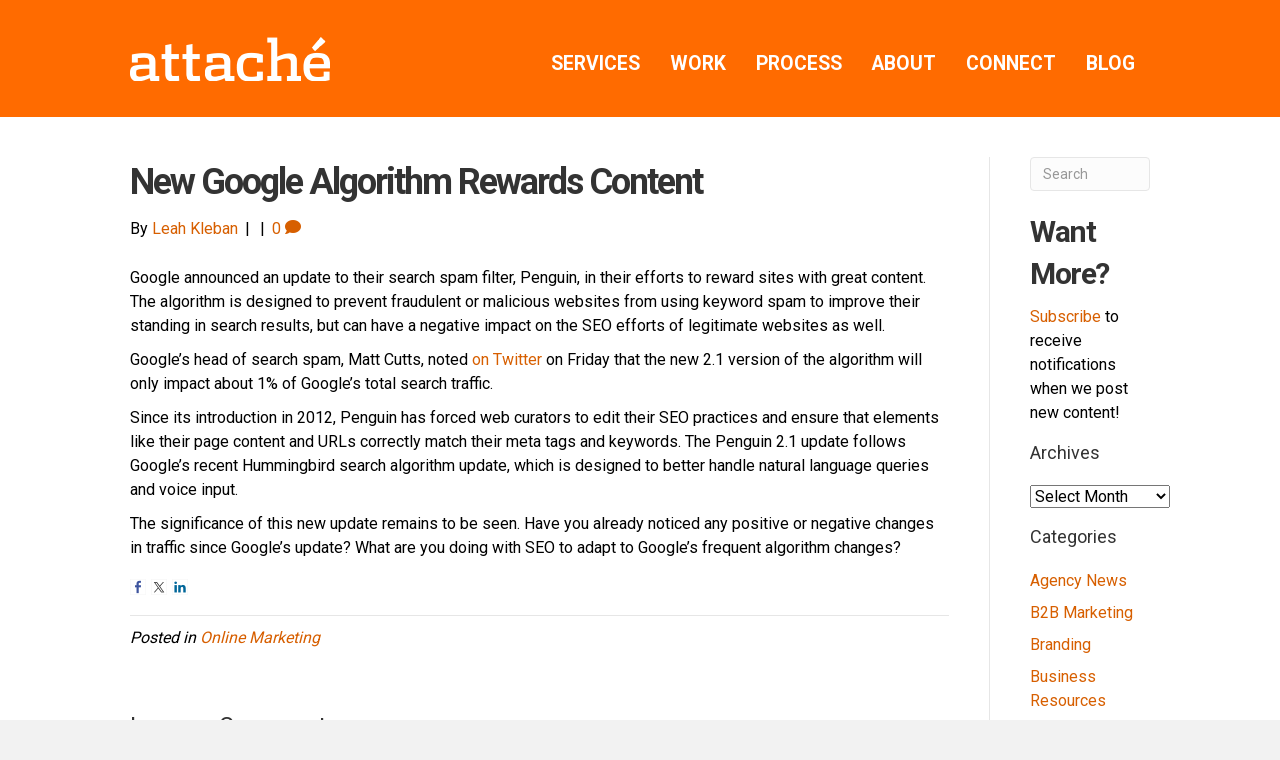

--- FILE ---
content_type: text/html; charset=UTF-8
request_url: https://www.yourattache.co/b2b-marketing-reward-content/
body_size: 16945
content:
<!DOCTYPE html>
<html lang="en-US">
<head>
<meta charset="UTF-8" />
<script>
var gform;gform||(document.addEventListener("gform_main_scripts_loaded",function(){gform.scriptsLoaded=!0}),document.addEventListener("gform/theme/scripts_loaded",function(){gform.themeScriptsLoaded=!0}),window.addEventListener("DOMContentLoaded",function(){gform.domLoaded=!0}),gform={domLoaded:!1,scriptsLoaded:!1,themeScriptsLoaded:!1,isFormEditor:()=>"function"==typeof InitializeEditor,callIfLoaded:function(o){return!(!gform.domLoaded||!gform.scriptsLoaded||!gform.themeScriptsLoaded&&!gform.isFormEditor()||(gform.isFormEditor()&&console.warn("The use of gform.initializeOnLoaded() is deprecated in the form editor context and will be removed in Gravity Forms 3.1."),o(),0))},initializeOnLoaded:function(o){gform.callIfLoaded(o)||(document.addEventListener("gform_main_scripts_loaded",()=>{gform.scriptsLoaded=!0,gform.callIfLoaded(o)}),document.addEventListener("gform/theme/scripts_loaded",()=>{gform.themeScriptsLoaded=!0,gform.callIfLoaded(o)}),window.addEventListener("DOMContentLoaded",()=>{gform.domLoaded=!0,gform.callIfLoaded(o)}))},hooks:{action:{},filter:{}},addAction:function(o,r,e,t){gform.addHook("action",o,r,e,t)},addFilter:function(o,r,e,t){gform.addHook("filter",o,r,e,t)},doAction:function(o){gform.doHook("action",o,arguments)},applyFilters:function(o){return gform.doHook("filter",o,arguments)},removeAction:function(o,r){gform.removeHook("action",o,r)},removeFilter:function(o,r,e){gform.removeHook("filter",o,r,e)},addHook:function(o,r,e,t,n){null==gform.hooks[o][r]&&(gform.hooks[o][r]=[]);var d=gform.hooks[o][r];null==n&&(n=r+"_"+d.length),gform.hooks[o][r].push({tag:n,callable:e,priority:t=null==t?10:t})},doHook:function(r,o,e){var t;if(e=Array.prototype.slice.call(e,1),null!=gform.hooks[r][o]&&((o=gform.hooks[r][o]).sort(function(o,r){return o.priority-r.priority}),o.forEach(function(o){"function"!=typeof(t=o.callable)&&(t=window[t]),"action"==r?t.apply(null,e):e[0]=t.apply(null,e)})),"filter"==r)return e[0]},removeHook:function(o,r,t,n){var e;null!=gform.hooks[o][r]&&(e=(e=gform.hooks[o][r]).filter(function(o,r,e){return!!(null!=n&&n!=o.tag||null!=t&&t!=o.priority)}),gform.hooks[o][r]=e)}});
</script>

<meta name='viewport' content='width=device-width, initial-scale=1.0' />
<meta http-equiv='X-UA-Compatible' content='IE=edge' />
<link rel="profile" href="https://gmpg.org/xfn/11" />
<meta name='robots' content='index, follow, max-image-preview:large, max-snippet:-1, max-video-preview:-1' />

	<!-- This site is optimized with the Yoast SEO plugin v26.6 - https://yoast.com/wordpress/plugins/seo/ -->
	<title>New Google Algorithm Rewards Content | attaché</title>
	<meta name="description" content="Google announced an update to their search spam filter, Penguin, in their efforts to reward sites with great content. The algorithm is designed to prevent" />
	<link rel="canonical" href="https://www.yourattache.co/b2b-marketing-reward-content/" />
	<meta property="og:locale" content="en_US" />
	<meta property="og:type" content="article" />
	<meta property="og:title" content="New Google Algorithm Rewards Content | attaché" />
	<meta property="og:description" content="Google announced an update to their search spam filter, Penguin, in their efforts to reward sites with great content. The algorithm is designed to prevent" />
	<meta property="og:url" content="https://www.yourattache.co/b2b-marketing-reward-content/" />
	<meta property="og:site_name" content="attaché" />
	<meta property="article:publisher" content="https://www.facebook.com/yourattache" />
	<meta property="article:published_time" content="2013-10-07T16:37:23+00:00" />
	<meta property="article:modified_time" content="2017-02-24T19:05:37+00:00" />
	<meta property="og:image" content="https://www.yourattache.co/wp-content/uploads/2014/06/business_marketing_experts_rewards_content.jpg" />
	<meta property="og:image:width" content="550" />
	<meta property="og:image:height" content="344" />
	<meta property="og:image:type" content="image/jpeg" />
	<meta name="author" content="Leah Kleban" />
	<meta name="twitter:label1" content="Written by" />
	<meta name="twitter:data1" content="Leah Kleban" />
	<meta name="twitter:label2" content="Est. reading time" />
	<meta name="twitter:data2" content="1 minute" />
	<script type="application/ld+json" class="yoast-schema-graph">{"@context":"https://schema.org","@graph":[{"@type":"Article","@id":"https://www.yourattache.co/b2b-marketing-reward-content/#article","isPartOf":{"@id":"https://www.yourattache.co/b2b-marketing-reward-content/"},"author":{"name":"Leah Kleban","@id":"https://www.yourattache.co/#/schema/person/adfc120e558568f47c8d6b78ccbfa239"},"headline":"New Google Algorithm Rewards Content","datePublished":"2013-10-07T16:37:23+00:00","dateModified":"2017-02-24T19:05:37+00:00","mainEntityOfPage":{"@id":"https://www.yourattache.co/b2b-marketing-reward-content/"},"wordCount":183,"commentCount":0,"publisher":{"@id":"https://www.yourattache.co/#organization"},"image":{"@id":"https://www.yourattache.co/b2b-marketing-reward-content/#primaryimage"},"thumbnailUrl":"https://www.yourattache.co/wp-content/uploads/2014/06/business_marketing_experts_rewards_content.jpg","articleSection":["Online Marketing"],"inLanguage":"en-US","potentialAction":[{"@type":"CommentAction","name":"Comment","target":["https://www.yourattache.co/b2b-marketing-reward-content/#respond"]}]},{"@type":"WebPage","@id":"https://www.yourattache.co/b2b-marketing-reward-content/","url":"https://www.yourattache.co/b2b-marketing-reward-content/","name":"New Google Algorithm Rewards Content | attaché","isPartOf":{"@id":"https://www.yourattache.co/#website"},"primaryImageOfPage":{"@id":"https://www.yourattache.co/b2b-marketing-reward-content/#primaryimage"},"image":{"@id":"https://www.yourattache.co/b2b-marketing-reward-content/#primaryimage"},"thumbnailUrl":"https://www.yourattache.co/wp-content/uploads/2014/06/business_marketing_experts_rewards_content.jpg","datePublished":"2013-10-07T16:37:23+00:00","dateModified":"2017-02-24T19:05:37+00:00","description":"Google announced an update to their search spam filter, Penguin, in their efforts to reward sites with great content. The algorithm is designed to prevent","breadcrumb":{"@id":"https://www.yourattache.co/b2b-marketing-reward-content/#breadcrumb"},"inLanguage":"en-US","potentialAction":[{"@type":"ReadAction","target":["https://www.yourattache.co/b2b-marketing-reward-content/"]}]},{"@type":"ImageObject","inLanguage":"en-US","@id":"https://www.yourattache.co/b2b-marketing-reward-content/#primaryimage","url":"https://www.yourattache.co/wp-content/uploads/2014/06/business_marketing_experts_rewards_content.jpg","contentUrl":"https://www.yourattache.co/wp-content/uploads/2014/06/business_marketing_experts_rewards_content.jpg","width":550,"height":344,"caption":"Marketing content"},{"@type":"BreadcrumbList","@id":"https://www.yourattache.co/b2b-marketing-reward-content/#breadcrumb","itemListElement":[{"@type":"ListItem","position":1,"name":"Home","item":"https://www.yourattache.co/"},{"@type":"ListItem","position":2,"name":"New Google Algorithm Rewards Content"}]},{"@type":"WebSite","@id":"https://www.yourattache.co/#website","url":"https://www.yourattache.co/","name":"attaché","description":"Problems Solved","publisher":{"@id":"https://www.yourattache.co/#organization"},"potentialAction":[{"@type":"SearchAction","target":{"@type":"EntryPoint","urlTemplate":"https://www.yourattache.co/?s={search_term_string}"},"query-input":{"@type":"PropertyValueSpecification","valueRequired":true,"valueName":"search_term_string"}}],"inLanguage":"en-US"},{"@type":"Organization","@id":"https://www.yourattache.co/#organization","name":"Attache","url":"https://www.yourattache.co/","logo":{"@type":"ImageObject","inLanguage":"en-US","@id":"https://www.yourattache.co/#/schema/logo/image/","url":"https://www.yourattache.co/wp-content/uploads/2017/02/attaché_1505_block-A.jpg","contentUrl":"https://www.yourattache.co/wp-content/uploads/2017/02/attaché_1505_block-A.jpg","width":929,"height":929,"caption":"Attache"},"image":{"@id":"https://www.yourattache.co/#/schema/logo/image/"},"sameAs":["https://www.facebook.com/yourattache","https://x.com/yourattache","https://www.linkedin.com/company/101197?trk=tyah&amp;amp;amp;trkInfo=clickedVertical:company,clickedEntityId:101197,idx:2-1-2,tarId:1464362447220,tas:emergingmarketing","https://www.youtube.com/channel/UCdtYAmvJ1-dob6J3uXhhZNA"]},{"@type":"Person","@id":"https://www.yourattache.co/#/schema/person/adfc120e558568f47c8d6b78ccbfa239","name":"Leah Kleban","sameAs":["http://www.yourattache.co"],"url":"https://www.yourattache.co/author/leah-kleban/"}]}</script>
	<!-- / Yoast SEO plugin. -->


<link rel='dns-prefetch' href='//fonts.googleapis.com' />
<link href='https://fonts.gstatic.com' crossorigin rel='preconnect' />
<link rel="alternate" type="application/rss+xml" title="attaché &raquo; Feed" href="https://www.yourattache.co/feed/" />
<link rel="alternate" type="application/rss+xml" title="attaché &raquo; Comments Feed" href="https://www.yourattache.co/comments/feed/" />
<link rel="alternate" type="application/rss+xml" title="attaché &raquo; New Google Algorithm Rewards Content Comments Feed" href="https://www.yourattache.co/b2b-marketing-reward-content/feed/" />
<link rel="alternate" title="oEmbed (JSON)" type="application/json+oembed" href="https://www.yourattache.co/wp-json/oembed/1.0/embed?url=https%3A%2F%2Fwww.yourattache.co%2Fb2b-marketing-reward-content%2F" />
<link rel="alternate" title="oEmbed (XML)" type="text/xml+oembed" href="https://www.yourattache.co/wp-json/oembed/1.0/embed?url=https%3A%2F%2Fwww.yourattache.co%2Fb2b-marketing-reward-content%2F&#038;format=xml" />
		<!-- This site uses the Google Analytics by MonsterInsights plugin v9.11.1 - Using Analytics tracking - https://www.monsterinsights.com/ -->
							<script src="//www.googletagmanager.com/gtag/js?id=G-6EE7T74RX0"  data-cfasync="false" data-wpfc-render="false" async></script>
			<script data-cfasync="false" data-wpfc-render="false">
				var mi_version = '9.11.1';
				var mi_track_user = true;
				var mi_no_track_reason = '';
								var MonsterInsightsDefaultLocations = {"page_location":"https:\/\/www.yourattache.co\/b2b-marketing-reward-content\/"};
								if ( typeof MonsterInsightsPrivacyGuardFilter === 'function' ) {
					var MonsterInsightsLocations = (typeof MonsterInsightsExcludeQuery === 'object') ? MonsterInsightsPrivacyGuardFilter( MonsterInsightsExcludeQuery ) : MonsterInsightsPrivacyGuardFilter( MonsterInsightsDefaultLocations );
				} else {
					var MonsterInsightsLocations = (typeof MonsterInsightsExcludeQuery === 'object') ? MonsterInsightsExcludeQuery : MonsterInsightsDefaultLocations;
				}

								var disableStrs = [
										'ga-disable-G-6EE7T74RX0',
									];

				/* Function to detect opted out users */
				function __gtagTrackerIsOptedOut() {
					for (var index = 0; index < disableStrs.length; index++) {
						if (document.cookie.indexOf(disableStrs[index] + '=true') > -1) {
							return true;
						}
					}

					return false;
				}

				/* Disable tracking if the opt-out cookie exists. */
				if (__gtagTrackerIsOptedOut()) {
					for (var index = 0; index < disableStrs.length; index++) {
						window[disableStrs[index]] = true;
					}
				}

				/* Opt-out function */
				function __gtagTrackerOptout() {
					for (var index = 0; index < disableStrs.length; index++) {
						document.cookie = disableStrs[index] + '=true; expires=Thu, 31 Dec 2099 23:59:59 UTC; path=/';
						window[disableStrs[index]] = true;
					}
				}

				if ('undefined' === typeof gaOptout) {
					function gaOptout() {
						__gtagTrackerOptout();
					}
				}
								window.dataLayer = window.dataLayer || [];

				window.MonsterInsightsDualTracker = {
					helpers: {},
					trackers: {},
				};
				if (mi_track_user) {
					function __gtagDataLayer() {
						dataLayer.push(arguments);
					}

					function __gtagTracker(type, name, parameters) {
						if (!parameters) {
							parameters = {};
						}

						if (parameters.send_to) {
							__gtagDataLayer.apply(null, arguments);
							return;
						}

						if (type === 'event') {
														parameters.send_to = monsterinsights_frontend.v4_id;
							var hookName = name;
							if (typeof parameters['event_category'] !== 'undefined') {
								hookName = parameters['event_category'] + ':' + name;
							}

							if (typeof MonsterInsightsDualTracker.trackers[hookName] !== 'undefined') {
								MonsterInsightsDualTracker.trackers[hookName](parameters);
							} else {
								__gtagDataLayer('event', name, parameters);
							}
							
						} else {
							__gtagDataLayer.apply(null, arguments);
						}
					}

					__gtagTracker('js', new Date());
					__gtagTracker('set', {
						'developer_id.dZGIzZG': true,
											});
					if ( MonsterInsightsLocations.page_location ) {
						__gtagTracker('set', MonsterInsightsLocations);
					}
										__gtagTracker('config', 'G-6EE7T74RX0', {"forceSSL":"true","link_attribution":"true"} );
										window.gtag = __gtagTracker;										(function () {
						/* https://developers.google.com/analytics/devguides/collection/analyticsjs/ */
						/* ga and __gaTracker compatibility shim. */
						var noopfn = function () {
							return null;
						};
						var newtracker = function () {
							return new Tracker();
						};
						var Tracker = function () {
							return null;
						};
						var p = Tracker.prototype;
						p.get = noopfn;
						p.set = noopfn;
						p.send = function () {
							var args = Array.prototype.slice.call(arguments);
							args.unshift('send');
							__gaTracker.apply(null, args);
						};
						var __gaTracker = function () {
							var len = arguments.length;
							if (len === 0) {
								return;
							}
							var f = arguments[len - 1];
							if (typeof f !== 'object' || f === null || typeof f.hitCallback !== 'function') {
								if ('send' === arguments[0]) {
									var hitConverted, hitObject = false, action;
									if ('event' === arguments[1]) {
										if ('undefined' !== typeof arguments[3]) {
											hitObject = {
												'eventAction': arguments[3],
												'eventCategory': arguments[2],
												'eventLabel': arguments[4],
												'value': arguments[5] ? arguments[5] : 1,
											}
										}
									}
									if ('pageview' === arguments[1]) {
										if ('undefined' !== typeof arguments[2]) {
											hitObject = {
												'eventAction': 'page_view',
												'page_path': arguments[2],
											}
										}
									}
									if (typeof arguments[2] === 'object') {
										hitObject = arguments[2];
									}
									if (typeof arguments[5] === 'object') {
										Object.assign(hitObject, arguments[5]);
									}
									if ('undefined' !== typeof arguments[1].hitType) {
										hitObject = arguments[1];
										if ('pageview' === hitObject.hitType) {
											hitObject.eventAction = 'page_view';
										}
									}
									if (hitObject) {
										action = 'timing' === arguments[1].hitType ? 'timing_complete' : hitObject.eventAction;
										hitConverted = mapArgs(hitObject);
										__gtagTracker('event', action, hitConverted);
									}
								}
								return;
							}

							function mapArgs(args) {
								var arg, hit = {};
								var gaMap = {
									'eventCategory': 'event_category',
									'eventAction': 'event_action',
									'eventLabel': 'event_label',
									'eventValue': 'event_value',
									'nonInteraction': 'non_interaction',
									'timingCategory': 'event_category',
									'timingVar': 'name',
									'timingValue': 'value',
									'timingLabel': 'event_label',
									'page': 'page_path',
									'location': 'page_location',
									'title': 'page_title',
									'referrer' : 'page_referrer',
								};
								for (arg in args) {
																		if (!(!args.hasOwnProperty(arg) || !gaMap.hasOwnProperty(arg))) {
										hit[gaMap[arg]] = args[arg];
									} else {
										hit[arg] = args[arg];
									}
								}
								return hit;
							}

							try {
								f.hitCallback();
							} catch (ex) {
							}
						};
						__gaTracker.create = newtracker;
						__gaTracker.getByName = newtracker;
						__gaTracker.getAll = function () {
							return [];
						};
						__gaTracker.remove = noopfn;
						__gaTracker.loaded = true;
						window['__gaTracker'] = __gaTracker;
					})();
									} else {
										console.log("");
					(function () {
						function __gtagTracker() {
							return null;
						}

						window['__gtagTracker'] = __gtagTracker;
						window['gtag'] = __gtagTracker;
					})();
									}
			</script>
							<!-- / Google Analytics by MonsterInsights -->
		<style id='wp-img-auto-sizes-contain-inline-css'>
img:is([sizes=auto i],[sizes^="auto," i]){contain-intrinsic-size:3000px 1500px}
/*# sourceURL=wp-img-auto-sizes-contain-inline-css */
</style>
<style id='wp-emoji-styles-inline-css'>

	img.wp-smiley, img.emoji {
		display: inline !important;
		border: none !important;
		box-shadow: none !important;
		height: 1em !important;
		width: 1em !important;
		margin: 0 0.07em !important;
		vertical-align: -0.1em !important;
		background: none !important;
		padding: 0 !important;
	}
/*# sourceURL=wp-emoji-styles-inline-css */
</style>
<style id='wp-block-library-inline-css'>
:root{--wp-block-synced-color:#7a00df;--wp-block-synced-color--rgb:122,0,223;--wp-bound-block-color:var(--wp-block-synced-color);--wp-editor-canvas-background:#ddd;--wp-admin-theme-color:#007cba;--wp-admin-theme-color--rgb:0,124,186;--wp-admin-theme-color-darker-10:#006ba1;--wp-admin-theme-color-darker-10--rgb:0,107,160.5;--wp-admin-theme-color-darker-20:#005a87;--wp-admin-theme-color-darker-20--rgb:0,90,135;--wp-admin-border-width-focus:2px}@media (min-resolution:192dpi){:root{--wp-admin-border-width-focus:1.5px}}.wp-element-button{cursor:pointer}:root .has-very-light-gray-background-color{background-color:#eee}:root .has-very-dark-gray-background-color{background-color:#313131}:root .has-very-light-gray-color{color:#eee}:root .has-very-dark-gray-color{color:#313131}:root .has-vivid-green-cyan-to-vivid-cyan-blue-gradient-background{background:linear-gradient(135deg,#00d084,#0693e3)}:root .has-purple-crush-gradient-background{background:linear-gradient(135deg,#34e2e4,#4721fb 50%,#ab1dfe)}:root .has-hazy-dawn-gradient-background{background:linear-gradient(135deg,#faaca8,#dad0ec)}:root .has-subdued-olive-gradient-background{background:linear-gradient(135deg,#fafae1,#67a671)}:root .has-atomic-cream-gradient-background{background:linear-gradient(135deg,#fdd79a,#004a59)}:root .has-nightshade-gradient-background{background:linear-gradient(135deg,#330968,#31cdcf)}:root .has-midnight-gradient-background{background:linear-gradient(135deg,#020381,#2874fc)}:root{--wp--preset--font-size--normal:16px;--wp--preset--font-size--huge:42px}.has-regular-font-size{font-size:1em}.has-larger-font-size{font-size:2.625em}.has-normal-font-size{font-size:var(--wp--preset--font-size--normal)}.has-huge-font-size{font-size:var(--wp--preset--font-size--huge)}.has-text-align-center{text-align:center}.has-text-align-left{text-align:left}.has-text-align-right{text-align:right}.has-fit-text{white-space:nowrap!important}#end-resizable-editor-section{display:none}.aligncenter{clear:both}.items-justified-left{justify-content:flex-start}.items-justified-center{justify-content:center}.items-justified-right{justify-content:flex-end}.items-justified-space-between{justify-content:space-between}.screen-reader-text{border:0;clip-path:inset(50%);height:1px;margin:-1px;overflow:hidden;padding:0;position:absolute;width:1px;word-wrap:normal!important}.screen-reader-text:focus{background-color:#ddd;clip-path:none;color:#444;display:block;font-size:1em;height:auto;left:5px;line-height:normal;padding:15px 23px 14px;text-decoration:none;top:5px;width:auto;z-index:100000}html :where(.has-border-color){border-style:solid}html :where([style*=border-top-color]){border-top-style:solid}html :where([style*=border-right-color]){border-right-style:solid}html :where([style*=border-bottom-color]){border-bottom-style:solid}html :where([style*=border-left-color]){border-left-style:solid}html :where([style*=border-width]){border-style:solid}html :where([style*=border-top-width]){border-top-style:solid}html :where([style*=border-right-width]){border-right-style:solid}html :where([style*=border-bottom-width]){border-bottom-style:solid}html :where([style*=border-left-width]){border-left-style:solid}html :where(img[class*=wp-image-]){height:auto;max-width:100%}:where(figure){margin:0 0 1em}html :where(.is-position-sticky){--wp-admin--admin-bar--position-offset:var(--wp-admin--admin-bar--height,0px)}@media screen and (max-width:600px){html :where(.is-position-sticky){--wp-admin--admin-bar--position-offset:0px}}

/*# sourceURL=wp-block-library-inline-css */
</style><style id='global-styles-inline-css'>
:root{--wp--preset--aspect-ratio--square: 1;--wp--preset--aspect-ratio--4-3: 4/3;--wp--preset--aspect-ratio--3-4: 3/4;--wp--preset--aspect-ratio--3-2: 3/2;--wp--preset--aspect-ratio--2-3: 2/3;--wp--preset--aspect-ratio--16-9: 16/9;--wp--preset--aspect-ratio--9-16: 9/16;--wp--preset--color--black: #000000;--wp--preset--color--cyan-bluish-gray: #abb8c3;--wp--preset--color--white: #ffffff;--wp--preset--color--pale-pink: #f78da7;--wp--preset--color--vivid-red: #cf2e2e;--wp--preset--color--luminous-vivid-orange: #ff6900;--wp--preset--color--luminous-vivid-amber: #fcb900;--wp--preset--color--light-green-cyan: #7bdcb5;--wp--preset--color--vivid-green-cyan: #00d084;--wp--preset--color--pale-cyan-blue: #8ed1fc;--wp--preset--color--vivid-cyan-blue: #0693e3;--wp--preset--color--vivid-purple: #9b51e0;--wp--preset--color--fl-heading-text: #333333;--wp--preset--color--fl-body-bg: #f2f2f2;--wp--preset--color--fl-body-text: #000000;--wp--preset--color--fl-accent: #d75f00;--wp--preset--color--fl-accent-hover: #ff9e16;--wp--preset--color--fl-topbar-bg: #ffffff;--wp--preset--color--fl-topbar-text: #000000;--wp--preset--color--fl-topbar-link: #428bca;--wp--preset--color--fl-topbar-hover: #428bca;--wp--preset--color--fl-header-bg: #ff6b00;--wp--preset--color--fl-header-text: #ffffff;--wp--preset--color--fl-header-link: #ffffff;--wp--preset--color--fl-header-hover: #ff9e16;--wp--preset--color--fl-nav-bg: #ffffff;--wp--preset--color--fl-nav-link: #428bca;--wp--preset--color--fl-nav-hover: #428bca;--wp--preset--color--fl-content-bg: #ffffff;--wp--preset--color--fl-footer-widgets-bg: #ffffff;--wp--preset--color--fl-footer-widgets-text: #000000;--wp--preset--color--fl-footer-widgets-link: #428bca;--wp--preset--color--fl-footer-widgets-hover: #428bca;--wp--preset--color--fl-footer-bg: #1c77c3;--wp--preset--color--fl-footer-text: #ffffff;--wp--preset--color--fl-footer-link: #ffffff;--wp--preset--color--fl-footer-hover: #ff9e16;--wp--preset--gradient--vivid-cyan-blue-to-vivid-purple: linear-gradient(135deg,rgb(6,147,227) 0%,rgb(155,81,224) 100%);--wp--preset--gradient--light-green-cyan-to-vivid-green-cyan: linear-gradient(135deg,rgb(122,220,180) 0%,rgb(0,208,130) 100%);--wp--preset--gradient--luminous-vivid-amber-to-luminous-vivid-orange: linear-gradient(135deg,rgb(252,185,0) 0%,rgb(255,105,0) 100%);--wp--preset--gradient--luminous-vivid-orange-to-vivid-red: linear-gradient(135deg,rgb(255,105,0) 0%,rgb(207,46,46) 100%);--wp--preset--gradient--very-light-gray-to-cyan-bluish-gray: linear-gradient(135deg,rgb(238,238,238) 0%,rgb(169,184,195) 100%);--wp--preset--gradient--cool-to-warm-spectrum: linear-gradient(135deg,rgb(74,234,220) 0%,rgb(151,120,209) 20%,rgb(207,42,186) 40%,rgb(238,44,130) 60%,rgb(251,105,98) 80%,rgb(254,248,76) 100%);--wp--preset--gradient--blush-light-purple: linear-gradient(135deg,rgb(255,206,236) 0%,rgb(152,150,240) 100%);--wp--preset--gradient--blush-bordeaux: linear-gradient(135deg,rgb(254,205,165) 0%,rgb(254,45,45) 50%,rgb(107,0,62) 100%);--wp--preset--gradient--luminous-dusk: linear-gradient(135deg,rgb(255,203,112) 0%,rgb(199,81,192) 50%,rgb(65,88,208) 100%);--wp--preset--gradient--pale-ocean: linear-gradient(135deg,rgb(255,245,203) 0%,rgb(182,227,212) 50%,rgb(51,167,181) 100%);--wp--preset--gradient--electric-grass: linear-gradient(135deg,rgb(202,248,128) 0%,rgb(113,206,126) 100%);--wp--preset--gradient--midnight: linear-gradient(135deg,rgb(2,3,129) 0%,rgb(40,116,252) 100%);--wp--preset--font-size--small: 13px;--wp--preset--font-size--medium: 20px;--wp--preset--font-size--large: 36px;--wp--preset--font-size--x-large: 42px;--wp--preset--spacing--20: 0.44rem;--wp--preset--spacing--30: 0.67rem;--wp--preset--spacing--40: 1rem;--wp--preset--spacing--50: 1.5rem;--wp--preset--spacing--60: 2.25rem;--wp--preset--spacing--70: 3.38rem;--wp--preset--spacing--80: 5.06rem;--wp--preset--shadow--natural: 6px 6px 9px rgba(0, 0, 0, 0.2);--wp--preset--shadow--deep: 12px 12px 50px rgba(0, 0, 0, 0.4);--wp--preset--shadow--sharp: 6px 6px 0px rgba(0, 0, 0, 0.2);--wp--preset--shadow--outlined: 6px 6px 0px -3px rgb(255, 255, 255), 6px 6px rgb(0, 0, 0);--wp--preset--shadow--crisp: 6px 6px 0px rgb(0, 0, 0);}:where(.is-layout-flex){gap: 0.5em;}:where(.is-layout-grid){gap: 0.5em;}body .is-layout-flex{display: flex;}.is-layout-flex{flex-wrap: wrap;align-items: center;}.is-layout-flex > :is(*, div){margin: 0;}body .is-layout-grid{display: grid;}.is-layout-grid > :is(*, div){margin: 0;}:where(.wp-block-columns.is-layout-flex){gap: 2em;}:where(.wp-block-columns.is-layout-grid){gap: 2em;}:where(.wp-block-post-template.is-layout-flex){gap: 1.25em;}:where(.wp-block-post-template.is-layout-grid){gap: 1.25em;}.has-black-color{color: var(--wp--preset--color--black) !important;}.has-cyan-bluish-gray-color{color: var(--wp--preset--color--cyan-bluish-gray) !important;}.has-white-color{color: var(--wp--preset--color--white) !important;}.has-pale-pink-color{color: var(--wp--preset--color--pale-pink) !important;}.has-vivid-red-color{color: var(--wp--preset--color--vivid-red) !important;}.has-luminous-vivid-orange-color{color: var(--wp--preset--color--luminous-vivid-orange) !important;}.has-luminous-vivid-amber-color{color: var(--wp--preset--color--luminous-vivid-amber) !important;}.has-light-green-cyan-color{color: var(--wp--preset--color--light-green-cyan) !important;}.has-vivid-green-cyan-color{color: var(--wp--preset--color--vivid-green-cyan) !important;}.has-pale-cyan-blue-color{color: var(--wp--preset--color--pale-cyan-blue) !important;}.has-vivid-cyan-blue-color{color: var(--wp--preset--color--vivid-cyan-blue) !important;}.has-vivid-purple-color{color: var(--wp--preset--color--vivid-purple) !important;}.has-black-background-color{background-color: var(--wp--preset--color--black) !important;}.has-cyan-bluish-gray-background-color{background-color: var(--wp--preset--color--cyan-bluish-gray) !important;}.has-white-background-color{background-color: var(--wp--preset--color--white) !important;}.has-pale-pink-background-color{background-color: var(--wp--preset--color--pale-pink) !important;}.has-vivid-red-background-color{background-color: var(--wp--preset--color--vivid-red) !important;}.has-luminous-vivid-orange-background-color{background-color: var(--wp--preset--color--luminous-vivid-orange) !important;}.has-luminous-vivid-amber-background-color{background-color: var(--wp--preset--color--luminous-vivid-amber) !important;}.has-light-green-cyan-background-color{background-color: var(--wp--preset--color--light-green-cyan) !important;}.has-vivid-green-cyan-background-color{background-color: var(--wp--preset--color--vivid-green-cyan) !important;}.has-pale-cyan-blue-background-color{background-color: var(--wp--preset--color--pale-cyan-blue) !important;}.has-vivid-cyan-blue-background-color{background-color: var(--wp--preset--color--vivid-cyan-blue) !important;}.has-vivid-purple-background-color{background-color: var(--wp--preset--color--vivid-purple) !important;}.has-black-border-color{border-color: var(--wp--preset--color--black) !important;}.has-cyan-bluish-gray-border-color{border-color: var(--wp--preset--color--cyan-bluish-gray) !important;}.has-white-border-color{border-color: var(--wp--preset--color--white) !important;}.has-pale-pink-border-color{border-color: var(--wp--preset--color--pale-pink) !important;}.has-vivid-red-border-color{border-color: var(--wp--preset--color--vivid-red) !important;}.has-luminous-vivid-orange-border-color{border-color: var(--wp--preset--color--luminous-vivid-orange) !important;}.has-luminous-vivid-amber-border-color{border-color: var(--wp--preset--color--luminous-vivid-amber) !important;}.has-light-green-cyan-border-color{border-color: var(--wp--preset--color--light-green-cyan) !important;}.has-vivid-green-cyan-border-color{border-color: var(--wp--preset--color--vivid-green-cyan) !important;}.has-pale-cyan-blue-border-color{border-color: var(--wp--preset--color--pale-cyan-blue) !important;}.has-vivid-cyan-blue-border-color{border-color: var(--wp--preset--color--vivid-cyan-blue) !important;}.has-vivid-purple-border-color{border-color: var(--wp--preset--color--vivid-purple) !important;}.has-vivid-cyan-blue-to-vivid-purple-gradient-background{background: var(--wp--preset--gradient--vivid-cyan-blue-to-vivid-purple) !important;}.has-light-green-cyan-to-vivid-green-cyan-gradient-background{background: var(--wp--preset--gradient--light-green-cyan-to-vivid-green-cyan) !important;}.has-luminous-vivid-amber-to-luminous-vivid-orange-gradient-background{background: var(--wp--preset--gradient--luminous-vivid-amber-to-luminous-vivid-orange) !important;}.has-luminous-vivid-orange-to-vivid-red-gradient-background{background: var(--wp--preset--gradient--luminous-vivid-orange-to-vivid-red) !important;}.has-very-light-gray-to-cyan-bluish-gray-gradient-background{background: var(--wp--preset--gradient--very-light-gray-to-cyan-bluish-gray) !important;}.has-cool-to-warm-spectrum-gradient-background{background: var(--wp--preset--gradient--cool-to-warm-spectrum) !important;}.has-blush-light-purple-gradient-background{background: var(--wp--preset--gradient--blush-light-purple) !important;}.has-blush-bordeaux-gradient-background{background: var(--wp--preset--gradient--blush-bordeaux) !important;}.has-luminous-dusk-gradient-background{background: var(--wp--preset--gradient--luminous-dusk) !important;}.has-pale-ocean-gradient-background{background: var(--wp--preset--gradient--pale-ocean) !important;}.has-electric-grass-gradient-background{background: var(--wp--preset--gradient--electric-grass) !important;}.has-midnight-gradient-background{background: var(--wp--preset--gradient--midnight) !important;}.has-small-font-size{font-size: var(--wp--preset--font-size--small) !important;}.has-medium-font-size{font-size: var(--wp--preset--font-size--medium) !important;}.has-large-font-size{font-size: var(--wp--preset--font-size--large) !important;}.has-x-large-font-size{font-size: var(--wp--preset--font-size--x-large) !important;}
/*# sourceURL=global-styles-inline-css */
</style>

<style id='classic-theme-styles-inline-css'>
/*! This file is auto-generated */
.wp-block-button__link{color:#fff;background-color:#32373c;border-radius:9999px;box-shadow:none;text-decoration:none;padding:calc(.667em + 2px) calc(1.333em + 2px);font-size:1.125em}.wp-block-file__button{background:#32373c;color:#fff;text-decoration:none}
/*# sourceURL=/wp-includes/css/classic-themes.min.css */
</style>
<link rel='stylesheet' id='social-icons-general-css' href='//www.yourattache.co/wp-content/plugins/social-icons/assets/css/social-icons.css?ver=1.7.4' media='all' />
<link rel='stylesheet' id='wordpress-file-upload-style-css' href='https://www.yourattache.co/wp-content/plugins/wp-file-upload/css/wordpress_file_upload_style.css?ver=6.9' media='all' />
<link rel='stylesheet' id='wordpress-file-upload-style-safe-css' href='https://www.yourattache.co/wp-content/plugins/wp-file-upload/css/wordpress_file_upload_style_safe.css?ver=6.9' media='all' />
<link rel='stylesheet' id='wordpress-file-upload-adminbar-style-css' href='https://www.yourattache.co/wp-content/plugins/wp-file-upload/css/wordpress_file_upload_adminbarstyle.css?ver=6.9' media='all' />
<link rel='stylesheet' id='jquery-ui-css-css' href='https://www.yourattache.co/wp-content/plugins/wp-file-upload/vendor/jquery/jquery-ui.min.css?ver=6.9' media='all' />
<link rel='stylesheet' id='jquery-ui-timepicker-addon-css-css' href='https://www.yourattache.co/wp-content/plugins/wp-file-upload/vendor/jquery/jquery-ui-timepicker-addon.min.css?ver=6.9' media='all' />
<link rel='stylesheet' id='jquery-magnificpopup-css' href='https://www.yourattache.co/wp-content/plugins/bb-plugin/css/jquery.magnificpopup.min.css?ver=2.9.4.2' media='all' />
<link rel='stylesheet' id='bootstrap-css' href='https://www.yourattache.co/wp-content/themes/bb-theme/css/bootstrap.min.css?ver=1.7.19.1' media='all' />
<link rel='stylesheet' id='fl-automator-skin-css' href='https://www.yourattache.co/wp-content/uploads/bb-theme/skin-69332c39e03a5.css?ver=1.7.19.1' media='all' />
<link rel='stylesheet' id='pp-animate-css' href='https://www.yourattache.co/wp-content/plugins/bbpowerpack/assets/css/animate.min.css?ver=3.5.1' media='all' />
<link rel='stylesheet' id='fl-builder-google-fonts-30ec7cfa220c44d96d952e3392828f95-css' href='//fonts.googleapis.com/css?family=Roboto%3A300%2C400%2C700%2C400&#038;ver=6.9' media='all' />
<script src="https://www.yourattache.co/wp-content/plugins/google-analytics-for-wordpress/assets/js/frontend-gtag.min.js?ver=9.11.1" id="monsterinsights-frontend-script-js" async data-wp-strategy="async"></script>
<script data-cfasync="false" data-wpfc-render="false" id='monsterinsights-frontend-script-js-extra'>var monsterinsights_frontend = {"js_events_tracking":"true","download_extensions":"doc,pdf,ppt,zip,xls,docx,pptx,xlsx","inbound_paths":"[{\"path\":\"\\\/go\\\/\",\"label\":\"affiliate\"},{\"path\":\"\\\/recommend\\\/\",\"label\":\"affiliate\"}]","home_url":"https:\/\/www.yourattache.co","hash_tracking":"false","v4_id":"G-6EE7T74RX0"};</script>
<script src="https://www.yourattache.co/wp-includes/js/jquery/jquery.min.js?ver=3.7.1" id="jquery-core-js"></script>
<script src="https://www.yourattache.co/wp-includes/js/jquery/jquery-migrate.min.js?ver=3.4.1" id="jquery-migrate-js"></script>
<script id="3d-flip-book-client-locale-loader-js-extra">
var FB3D_CLIENT_LOCALE = {"ajaxurl":"https://www.yourattache.co/wp-admin/admin-ajax.php","dictionary":{"Table of contents":"Table of contents","Close":"Close","Bookmarks":"Bookmarks","Thumbnails":"Thumbnails","Search":"Search","Share":"Share","Facebook":"Facebook","Twitter":"Twitter","Email":"Email","Play":"Play","Previous page":"Previous page","Next page":"Next page","Zoom in":"Zoom in","Zoom out":"Zoom out","Fit view":"Fit view","Auto play":"Auto play","Full screen":"Full screen","More":"More","Smart pan":"Smart pan","Single page":"Single page","Sounds":"Sounds","Stats":"Stats","Print":"Print","Download":"Download","Goto first page":"Goto first page","Goto last page":"Goto last page"},"images":"https://www.yourattache.co/wp-content/plugins/interactive-3d-flipbook-powered-physics-engine/assets/images/","jsData":{"urls":[],"posts":{"ids_mis":[],"ids":[]},"pages":[],"firstPages":[],"bookCtrlProps":[],"bookTemplates":[]},"key":"3d-flip-book","pdfJS":{"pdfJsLib":"https://www.yourattache.co/wp-content/plugins/interactive-3d-flipbook-powered-physics-engine/assets/js/pdf.min.js?ver=4.3.136","pdfJsWorker":"https://www.yourattache.co/wp-content/plugins/interactive-3d-flipbook-powered-physics-engine/assets/js/pdf.worker.js?ver=4.3.136","stablePdfJsLib":"https://www.yourattache.co/wp-content/plugins/interactive-3d-flipbook-powered-physics-engine/assets/js/stable/pdf.min.js?ver=2.5.207","stablePdfJsWorker":"https://www.yourattache.co/wp-content/plugins/interactive-3d-flipbook-powered-physics-engine/assets/js/stable/pdf.worker.js?ver=2.5.207","pdfJsCMapUrl":"https://www.yourattache.co/wp-content/plugins/interactive-3d-flipbook-powered-physics-engine/assets/cmaps/"},"cacheurl":"https://www.yourattache.co/wp-content/uploads/3d-flip-book/cache/","pluginsurl":"https://www.yourattache.co/wp-content/plugins/","pluginurl":"https://www.yourattache.co/wp-content/plugins/interactive-3d-flipbook-powered-physics-engine/","thumbnailSize":{"width":"150","height":"150"},"version":"1.16.17"};
//# sourceURL=3d-flip-book-client-locale-loader-js-extra
</script>
<script src="https://www.yourattache.co/wp-content/plugins/interactive-3d-flipbook-powered-physics-engine/assets/js/client-locale-loader.js?ver=1.16.17" id="3d-flip-book-client-locale-loader-js" async data-wp-strategy="async"></script>
<script src="//www.yourattache.co/wp-content/plugins/revslider/sr6/assets/js/rbtools.min.js?ver=6.7.40" async id="tp-tools-js"></script>
<script src="//www.yourattache.co/wp-content/plugins/revslider/sr6/assets/js/rs6.min.js?ver=6.7.40" async id="revmin-js"></script>
<script src="https://www.yourattache.co/wp-content/plugins/typed//js/typed.js?ver=6.9" id="script-typed-js"></script>
<script src="https://www.yourattache.co/wp-content/plugins/typed//js/frontend.js?ver=6.9" id="script-typed-frontend-js"></script>
<script src="https://www.yourattache.co/wp-content/plugins/wp-file-upload/js/wordpress_file_upload_functions.js?ver=6.9" id="wordpress_file_upload_script-js"></script>
<script src="https://www.yourattache.co/wp-includes/js/jquery/ui/core.min.js?ver=1.13.3" id="jquery-ui-core-js"></script>
<script src="https://www.yourattache.co/wp-includes/js/jquery/ui/datepicker.min.js?ver=1.13.3" id="jquery-ui-datepicker-js"></script>
<script id="jquery-ui-datepicker-js-after">
jQuery(function(jQuery){jQuery.datepicker.setDefaults({"closeText":"Close","currentText":"Today","monthNames":["January","February","March","April","May","June","July","August","September","October","November","December"],"monthNamesShort":["Jan","Feb","Mar","Apr","May","Jun","Jul","Aug","Sep","Oct","Nov","Dec"],"nextText":"Next","prevText":"Previous","dayNames":["Sunday","Monday","Tuesday","Wednesday","Thursday","Friday","Saturday"],"dayNamesShort":["Sun","Mon","Tue","Wed","Thu","Fri","Sat"],"dayNamesMin":["S","M","T","W","T","F","S"],"dateFormat":"","firstDay":1,"isRTL":false});});
//# sourceURL=jquery-ui-datepicker-js-after
</script>
<script src="https://www.yourattache.co/wp-content/plugins/wp-file-upload/vendor/jquery/jquery-ui-timepicker-addon.min.js?ver=6.9" id="jquery-ui-timepicker-addon-js-js"></script>
<link rel="https://api.w.org/" href="https://www.yourattache.co/wp-json/" /><link rel="alternate" title="JSON" type="application/json" href="https://www.yourattache.co/wp-json/wp/v2/posts/378" /><link rel="EditURI" type="application/rsd+xml" title="RSD" href="https://www.yourattache.co/xmlrpc.php?rsd" />
<meta name="generator" content="WordPress 6.9" />
<link rel='shortlink' href='https://www.yourattache.co/?p=378' />
		<script>
			var bb_powerpack = {
				version: '2.40.10',
				getAjaxUrl: function() { return atob( 'aHR0cHM6Ly93d3cueW91cmF0dGFjaGUuY28vd3AtYWRtaW4vYWRtaW4tYWpheC5waHA=' ); },
				callback: function() {},
				mapMarkerData: {},
				post_id: '378',
				search_term: '',
				current_page: 'https://www.yourattache.co/b2b-marketing-reward-content/',
				conditionals: {
					is_front_page: false,
					is_home: false,
					is_archive: false,
					current_post_type: '',
					is_tax: false,
										is_author: false,
					current_author: false,
					is_search: false,
									}
			};
		</script>
		<link rel="pingback" href="https://www.yourattache.co/xmlrpc.php">

<style type="text/css"></style>
<meta name="generator" content="Powered by Slider Revolution 6.7.40 - responsive, Mobile-Friendly Slider Plugin for WordPress with comfortable drag and drop interface." />
<link rel="icon" href="https://www.yourattache.co/wp-content/uploads/2016/09/cropped-favicon-32x32.png" sizes="32x32" />
<link rel="icon" href="https://www.yourattache.co/wp-content/uploads/2016/09/cropped-favicon-192x192.png" sizes="192x192" />
<link rel="apple-touch-icon" href="https://www.yourattache.co/wp-content/uploads/2016/09/cropped-favicon-180x180.png" />
<meta name="msapplication-TileImage" content="https://www.yourattache.co/wp-content/uploads/2016/09/cropped-favicon-270x270.png" />
<script>function setREVStartSize(e){
			//window.requestAnimationFrame(function() {
				window.RSIW = window.RSIW===undefined ? window.innerWidth : window.RSIW;
				window.RSIH = window.RSIH===undefined ? window.innerHeight : window.RSIH;
				try {
					var pw = document.getElementById(e.c).parentNode.offsetWidth,
						newh;
					pw = pw===0 || isNaN(pw) || (e.l=="fullwidth" || e.layout=="fullwidth") ? window.RSIW : pw;
					e.tabw = e.tabw===undefined ? 0 : parseInt(e.tabw);
					e.thumbw = e.thumbw===undefined ? 0 : parseInt(e.thumbw);
					e.tabh = e.tabh===undefined ? 0 : parseInt(e.tabh);
					e.thumbh = e.thumbh===undefined ? 0 : parseInt(e.thumbh);
					e.tabhide = e.tabhide===undefined ? 0 : parseInt(e.tabhide);
					e.thumbhide = e.thumbhide===undefined ? 0 : parseInt(e.thumbhide);
					e.mh = e.mh===undefined || e.mh=="" || e.mh==="auto" ? 0 : parseInt(e.mh,0);
					if(e.layout==="fullscreen" || e.l==="fullscreen")
						newh = Math.max(e.mh,window.RSIH);
					else{
						e.gw = Array.isArray(e.gw) ? e.gw : [e.gw];
						for (var i in e.rl) if (e.gw[i]===undefined || e.gw[i]===0) e.gw[i] = e.gw[i-1];
						e.gh = e.el===undefined || e.el==="" || (Array.isArray(e.el) && e.el.length==0)? e.gh : e.el;
						e.gh = Array.isArray(e.gh) ? e.gh : [e.gh];
						for (var i in e.rl) if (e.gh[i]===undefined || e.gh[i]===0) e.gh[i] = e.gh[i-1];
											
						var nl = new Array(e.rl.length),
							ix = 0,
							sl;
						e.tabw = e.tabhide>=pw ? 0 : e.tabw;
						e.thumbw = e.thumbhide>=pw ? 0 : e.thumbw;
						e.tabh = e.tabhide>=pw ? 0 : e.tabh;
						e.thumbh = e.thumbhide>=pw ? 0 : e.thumbh;
						for (var i in e.rl) nl[i] = e.rl[i]<window.RSIW ? 0 : e.rl[i];
						sl = nl[0];
						for (var i in nl) if (sl>nl[i] && nl[i]>0) { sl = nl[i]; ix=i;}
						var m = pw>(e.gw[ix]+e.tabw+e.thumbw) ? 1 : (pw-(e.tabw+e.thumbw)) / (e.gw[ix]);
						newh =  (e.gh[ix] * m) + (e.tabh + e.thumbh);
					}
					var el = document.getElementById(e.c);
					if (el!==null && el) el.style.height = newh+"px";
					el = document.getElementById(e.c+"_wrapper");
					if (el!==null && el) {
						el.style.height = newh+"px";
						el.style.display = "block";
					}
				} catch(e){
					console.log("Failure at Presize of Slider:" + e)
				}
			//});
		  };</script>
		<style id="wp-custom-css">
			

/*
CSS Migrated from BB theme: 
*/




.fl-builder-content .wpcf7-form {
    display: flex;
    justify-content: space-between;
}

.fl-builder-content .wpcf7-form p {
    margin-left: 5px;
    margin-right:5px;
}

.fl-node-582b52586a4ab .pp-cf7-content input.wpcf7-submit{
    margin-top: 27px;
    margin-left: 10;
}

/*Email Subscribe*/


.fl-builder-content .wpcf7-form input[type=submit] {
      margin-top: 24px;
      padding: 6px 50px;
    }
    
    .fl-builder-content .wpcf7-form label {
        width: 100%;
    }
    
 .fl-node-582b728a67a03 h3, .fl-node-582b728a67a03 #subscribe-p {
     margin-left: 5px;
 }
 
 
 #menu-footer-menu li{
        margin-top: 20px;
    }

#menu-footer-menu {
    display: flex;
    flex-direction: column;
    justify-content: space-around;
    align-items: center;
    margin-top: 5px;
}

#menu-footer-menu a {
    color: #FFF;
    text-decoration: none;
    font-weight: 700;
}


#menu-footer-menu a:hover {
    color: #ff9e16;
}
 
 @media (min-width:768px) {
 #menu-footer-menu {
   display: flex;
    flex-direction: row;
    margin-top: 5px;
    margin-bottom: 0px;
}

#menu-item-3459 a {
    display: inline-block;
    width: 115px;
    margin-bottom: 7px;
    color:#ff9e16;
    text-decoration:underline;
}
}
 
 /*Portfolio*/
 
 .fl-node-5826264fddb04 {
     margin-top: 20px;
 }
    
    /*Email Subscribe Home Page*/
@media (min-width: 768px) {
.fl-builder-content .wpcf7-form {
        display: flex;
    flex-direction: row;
    margin-bottom: -20px;
    }


}


/*Portfolio*/
.page-id-3098 .ih-item .square {
  border: none;
}


@media (min-width: 1100px) {
.page-id-3098 .fl-full-width .container {
  width: 100% !important;
  max-width: none !important;
}
}


@print {
    .fl-builder-content #large-slider {
        display:none !important;
    }
    .rev_slider .tp-caption, .rev_slider .caption {
        display: none !important;
    }
    
}


		</style>
		<link rel="stylesheet" href="https://www.yourattache.co/wp-content/themes/bb-theme-child/style.css" /><link rel='stylesheet' id='font-awesome-5-css' href='https://www.yourattache.co/wp-content/plugins/bb-plugin/fonts/fontawesome/5.15.4/css/all.min.css?ver=2.9.4.2' media='all' />
<link rel='stylesheet' id='rs-plugin-settings-css' href='//www.yourattache.co/wp-content/plugins/revslider/sr6/assets/css/rs6.css?ver=6.7.40' media='all' />
<style id='rs-plugin-settings-inline-css'>
#rs-demo-id {}
/*# sourceURL=rs-plugin-settings-inline-css */
</style>
</head>
<body class="wp-singular post-template-default single single-post postid-378 single-format-standard wp-theme-bb-theme wp-child-theme-bb-theme-child fl-builder-2-9-4-2 fl-theme-1-7-19-1 fl-no-js fl-framework-bootstrap fl-preset-default fl-full-width fl-has-sidebar" itemscope="itemscope" itemtype="https://schema.org/WebPage">
<meta name="google-site-verification" content="2Uv_eRH3N8-HnYaZs2MuTM91BPWPnCMx11G2-v0xZc0" />
<a aria-label="Skip to content" class="fl-screen-reader-text" href="#fl-main-content">Skip to content</a><div class="fl-page">
	<header class="fl-page-header fl-page-header-primary fl-page-nav-right fl-page-nav-toggle-icon fl-page-nav-toggle-visible-mobile" itemscope="itemscope" itemtype="https://schema.org/WPHeader"  role="banner">
	<div class="fl-page-header-wrap">
		<div class="fl-page-header-container container">
			<div class="fl-page-header-row row">
				<div class="col-sm-12 col-md-4 fl-page-header-logo-col">
					<div class="fl-page-header-logo" itemscope="itemscope" itemtype="https://schema.org/Organization">
						<a href="https://www.yourattache.co/" itemprop="url"><img class="fl-logo-img" loading="false" data-no-lazy="1"   itemscope itemtype="https://schema.org/ImageObject" src="https://www.yourattache.co/wp-content/uploads/2016/11/attache_white_logo_200.png" data-retina="http://www.yourattache.co/wp-content/uploads/2016/11/attache_white_400x90.png" title="" width="200" data-width="200" height="45" data-height="45" alt="attaché" /><meta itemprop="name" content="attaché" /></a>
											</div>
				</div>
				<div class="col-sm-12 col-md-8 fl-page-nav-col">
					<div class="fl-page-nav-wrap">
						<nav class="fl-page-nav fl-nav navbar navbar-default navbar-expand-md" aria-label="Header Menu" itemscope="itemscope" itemtype="https://schema.org/SiteNavigationElement" role="navigation">
							<button type="button" class="navbar-toggle navbar-toggler" data-toggle="collapse" data-target=".fl-page-nav-collapse">
								<span><i class="fas fa-bars" aria-hidden="true"></i><span class="sr-only">Menu</span></span>
							</button>
							<div class="fl-page-nav-collapse collapse navbar-collapse">
								<ul id="menu-main-menu" class="nav navbar-nav navbar-right menu fl-theme-menu"><li id="menu-item-4083" class="menu-item menu-item-type-custom menu-item-object-custom menu-item-has-children menu-item-4083 nav-item"><a href="#" class="nav-link">SERVICES</a><div class="fl-submenu-icon-wrap"><span class="fl-submenu-toggle-icon"></span></div>
<ul class="sub-menu">
	<li id="menu-item-15" class="menu-item menu-item-type-post_type menu-item-object-page menu-item-15 nav-item"><a href="https://www.yourattache.co/services/" class="nav-link">MARKETING</a></li>
	<li id="menu-item-4081" class="menu-item menu-item-type-post_type menu-item-object-page menu-item-4081 nav-item"><a href="https://www.yourattache.co/ally-staffing/" class="nav-link">STAFFING</a></li>
</ul>
</li>
<li id="menu-item-4516" class="menu-item menu-item-type-custom menu-item-object-custom menu-item-has-children menu-item-4516 nav-item"><a href="#" class="nav-link">WORK</a><div class="fl-submenu-icon-wrap"><span class="fl-submenu-toggle-icon"></span></div>
<ul class="sub-menu">
	<li id="menu-item-4530" class="menu-item menu-item-type-post_type menu-item-object-page menu-item-4530 nav-item"><a href="https://www.yourattache.co/clients/" class="nav-link">CLIENTS</a></li>
	<li id="menu-item-5334" class="menu-item menu-item-type-post_type menu-item-object-page menu-item-5334 nav-item"><a href="https://www.yourattache.co/attache-portfolio/" class="nav-link">PORTFOLIO</a></li>
</ul>
</li>
<li id="menu-item-2295" class="menu-item menu-item-type-post_type menu-item-object-page menu-item-2295 nav-item"><a href="https://www.yourattache.co/process/" class="nav-link">PROCESS</a></li>
<li id="menu-item-16" class="menu-item menu-item-type-post_type menu-item-object-page menu-item-16 nav-item"><a href="https://www.yourattache.co/about/" class="nav-link">ABOUT</a></li>
<li id="menu-item-5951" class="menu-item menu-item-type-post_type menu-item-object-page menu-item-5951 nav-item"><a href="https://www.yourattache.co/connect/" class="nav-link">CONNECT</a></li>
<li id="menu-item-5952" class="menu-item menu-item-type-post_type menu-item-object-page menu-item-5952 nav-item"><a href="https://www.yourattache.co/blog/" class="nav-link">BLOG</a></li>
</ul>							</div>
						</nav>
					</div>
				</div>
			</div>
		</div>
	</div>
</header><!-- .fl-page-header -->
	<div id="fl-main-content" class="fl-page-content" itemprop="mainContentOfPage" role="main">

		
<div class="container">
	<div class="row">

		
		<div class="fl-content fl-content-left col-md-10">
			<article class="fl-post post-378 post type-post status-publish format-standard has-post-thumbnail hentry category-online-marketing-topics" id="fl-post-378" itemscope itemtype="https://schema.org/BlogPosting">

	
	<header class="fl-post-header">
		<h1 class="fl-post-title" itemprop="headline">
			New Google Algorithm Rewards Content					</h1>
		<div class="fl-post-meta fl-post-meta-top"><span class="fl-post-author">By <a href="https://www.yourattache.co/author/leah-kleban/"><span>Leah Kleban</span></a></span><span class="fl-sep"> | </span><span class="fl-post-date"></span><span class="fl-sep"> | </span><span class="fl-comments-popup-link"><a href="https://www.yourattache.co/b2b-marketing-reward-content/#respond" tabindex="-1" aria-hidden="true"><span aria-label="Comments: 0">0 <i aria-hidden="true" class="fas fa-comment"></i></span></a></span></div><meta itemscope itemprop="mainEntityOfPage" itemtype="https://schema.org/WebPage" itemid="https://www.yourattache.co/b2b-marketing-reward-content/" content="New Google Algorithm Rewards Content" /><meta itemprop="datePublished" content="2013-10-07" /><meta itemprop="dateModified" content="2017-02-24" /><div itemprop="publisher" itemscope itemtype="https://schema.org/Organization"><meta itemprop="name" content="attaché"><div itemprop="logo" itemscope itemtype="https://schema.org/ImageObject"><meta itemprop="url" content="https://www.yourattache.co/wp-content/uploads/2016/11/attache_white_logo_200.png"></div></div><div itemscope itemprop="author" itemtype="https://schema.org/Person"><meta itemprop="url" content="https://www.yourattache.co/author/leah-kleban/" /><meta itemprop="name" content="Leah Kleban" /></div><div itemscope itemprop="image" itemtype="https://schema.org/ImageObject"><meta itemprop="url" content="https://www.yourattache.co/wp-content/uploads/2014/06/business_marketing_experts_rewards_content.jpg" /><meta itemprop="width" content="550" /><meta itemprop="height" content="344" /></div><div itemprop="interactionStatistic" itemscope itemtype="https://schema.org/InteractionCounter"><meta itemprop="interactionType" content="https://schema.org/CommentAction" /><meta itemprop="userInteractionCount" content="0" /></div>	</header><!-- .fl-post-header -->

	
	
	<div class="fl-post-content clearfix" itemprop="text">
		<p>Google announced an update to their search spam filter, Penguin, in their efforts to reward sites with great content. The algorithm is designed to prevent fraudulent or malicious websites from using keyword spam to improve their standing in search results, but can have a negative impact on the SEO efforts of legitimate websites as well.</p>
<p>Google’s head of search spam, Matt Cutts, noted <a href="https://web.archive.org/web/20140702175449/https://twitter.com/mattcutts/statuses/386231794883780609" target="_blank">on Twitter</a> on Friday that the new 2.1 version of the algorithm will only impact about 1% of Google’s total search traffic.</p>
<p>Since its introduction in 2012, Penguin has forced web curators to edit their SEO practices and ensure that elements like their page content and URLs correctly match their meta tags and keywords. The Penguin 2.1 update follows Google’s recent Hummingbird search algorithm update, which is designed to better handle natural language queries and voice input.</p>
<p>The significance of this new update remains to be seen. Have you already noticed any positive or negative changes in traffic since Google’s update? What are you doing with SEO to adapt to Google’s frequent algorithm changes?</p>
            <div class="fl-author-bio clearfix media well">
                <div class="fl-author-bio-thumb media-left">
                    <img decoding="async" src="https://secure.gravatar.com/avatar/ae6474b8ca9e490de6492d815d591d698a6fa79d8534bb84a96a77e68e5b22a8?s=96&d=mm&r=g" alt="Leah Kleban" class="media-object" />
                </div>
                <div class="fl-author-bio-text media-body">
                    <h3 class="media-heading">Leah Kleban</h3>
                    <p></p>
                </div>
            </div>
            <a class="synved-social-button synved-social-button-share synved-social-size-16 synved-social-resolution-single synved-social-provider-facebook nolightbox" data-provider="facebook" target="_blank" rel="nofollow" title="Share on Facebook" href="https://www.facebook.com/sharer.php?u=https%3A%2F%2Fwww.yourattache.co%2Fb2b-marketing-reward-content%2F&#038;t=New%20Google%20Algorithm%20Rewards%20Content&#038;s=100&#038;p&#091;url&#093;=https%3A%2F%2Fwww.yourattache.co%2Fb2b-marketing-reward-content%2F&#038;p&#091;images&#093;&#091;0&#093;=https%3A%2F%2Fwww.yourattache.co%2Fwp-content%2Fuploads%2F2014%2F06%2Fbusiness_marketing_experts_rewards_content.jpg&#038;p&#091;title&#093;=New%20Google%20Algorithm%20Rewards%20Content" style="font-size: 0px;width:16px;height:16px;margin:0;margin-bottom:5px;margin-right:5px"><img decoding="async" alt="Facebook" title="Share on Facebook" class="synved-share-image synved-social-image synved-social-image-share" width="16" height="16" style="display: inline;width:16px;height:16px;margin: 0;padding: 0;border: none;box-shadow: none" src="https://www.yourattache.co/wp-content/plugins/social-media-feather/synved-social/addons/extra-icons/image/social/clearslate/32x32/facebook.png" /></a><a class="synved-social-button synved-social-button-share synved-social-size-16 synved-social-resolution-single synved-social-provider-twitter nolightbox" data-provider="twitter" target="_blank" rel="nofollow" title="Share on Twitter" href="https://twitter.com/intent/tweet?url=https%3A%2F%2Fwww.yourattache.co%2Fb2b-marketing-reward-content%2F&#038;text=Look%20what%20I%20found%20on%20the%20Attache%20blog%21" style="font-size: 0px;width:16px;height:16px;margin:0;margin-bottom:5px;margin-right:5px"><img decoding="async" alt="twitter" title="Share on Twitter" class="synved-share-image synved-social-image synved-social-image-share" width="16" height="16" style="display: inline;width:16px;height:16px;margin: 0;padding: 0;border: none;box-shadow: none" src="https://www.yourattache.co/wp-content/plugins/social-media-feather/synved-social/addons/extra-icons/image/social/clearslate/32x32/twitter.png" /></a><a class="synved-social-button synved-social-button-share synved-social-size-16 synved-social-resolution-single synved-social-provider-linkedin nolightbox" data-provider="linkedin" target="_blank" rel="nofollow" title="Share on Linkedin" href="https://www.linkedin.com/shareArticle?mini=true&#038;url=https%3A%2F%2Fwww.yourattache.co%2Fb2b-marketing-reward-content%2F&#038;title=New%20Google%20Algorithm%20Rewards%20Content" style="font-size: 0px;width:16px;height:16px;margin:0;margin-bottom:5px"><img decoding="async" alt="linkedin" title="Share on Linkedin" class="synved-share-image synved-social-image synved-social-image-share" width="16" height="16" style="display: inline;width:16px;height:16px;margin: 0;padding: 0;border: none;box-shadow: none" src="https://www.yourattache.co/wp-content/plugins/social-media-feather/synved-social/addons/extra-icons/image/social/clearslate/32x32/linkedin.png" /></a>	</div><!-- .fl-post-content -->

	
	<div class="fl-post-meta fl-post-meta-bottom"><div class="fl-post-cats-tags">Posted in <a href="https://www.yourattache.co/business-services/online-marketing-topics/" rel="category tag">Online Marketing</a></div></div>		
</article>
<div class="fl-comments">

	
			<div id="respond" class="comment-respond">
		<h3 id="reply-title" class="comment-reply-title">Leave a Comment</h3><form action="https://www.yourattache.co/wp-comments-post.php" method="post" id="fl-comment-form" class="fl-comment-form"><label for="fl-comment">Comment</label><textarea autocomplete="new-password"  id="a00a747088"  name="a00a747088"   class="form-control" cols="60" rows="8"></textarea><textarea id="comment" aria-label="hp-comment" aria-hidden="true" name="comment" autocomplete="new-password" style="padding:0 !important;clip:rect(1px, 1px, 1px, 1px) !important;position:absolute !important;white-space:nowrap !important;height:1px !important;width:1px !important;overflow:hidden !important;" tabindex="-1"></textarea><script data-noptimize>document.getElementById("comment").setAttribute( "id", "a96dd4e0d2fc329b067b5e87a3f00211" );document.getElementById("a00a747088").setAttribute( "id", "comment" );</script><br /><label for="fl-author">Name (required)</label>
									<input type="text" id="fl-author" name="author" class="form-control" value="" aria-required="true" /><br />
<label for="fl-email">Email (will not be published) (required)</label>
									<input type="text" id="fl-email" name="email" class="form-control" value="" aria-required="true" /><br />
<label for="fl-url">Website</label>
									<input type="text" id="fl-url" name="url" class="form-control" value="" /><br />
<p class="form-submit"><input name="submit" type="submit" id="fl-comment-form-submit" class="btn btn-primary" value="Submit Comment" /> <input type='hidden' name='comment_post_ID' value='378' id='comment_post_ID' />
<input type='hidden' name='comment_parent' id='comment_parent' value='0' />
</p></form>	</div><!-- #respond -->
		</div>


<!-- .fl-post -->
		</div>

		<div class="fl-sidebar  fl-sidebar-right fl-sidebar-display-desktop col-md-2" itemscope="itemscope" itemtype="https://schema.org/WPSideBar">
		<aside id="search-2" class="fl-widget widget_search"><form aria-label="Search" method="get" role="search" action="https://www.yourattache.co/" title="Type and press Enter to search.">
	<input aria-label="Search" type="search" class="fl-search-input form-control" name="s" placeholder="Search"  value="" onfocus="if (this.value === 'Search') { this.value = ''; }" onblur="if (this.value === '') this.value='Search';" />
</form>
</aside><aside id="text-6" class="fl-widget widget_text">			<div class="textwidget"><h2>Want More?</h2>
<a href="https://www.yourattache.co/blog/">Subscribe</a> to receive notifications when we post new content!</div>
		</aside><aside id="archives-2" class="fl-widget widget_archive"><h4 class="fl-widget-title">Archives</h4>		<label class="screen-reader-text" for="archives-dropdown-2">Archives</label>
		<select id="archives-dropdown-2" name="archive-dropdown">
			
			<option value="">Select Month</option>
				<option value='https://www.yourattache.co/2020/03/'> March 2020 </option>
	<option value='https://www.yourattache.co/2019/07/'> July 2019 </option>
	<option value='https://www.yourattache.co/2019/03/'> March 2019 </option>
	<option value='https://www.yourattache.co/2019/02/'> February 2019 </option>
	<option value='https://www.yourattache.co/2019/01/'> January 2019 </option>
	<option value='https://www.yourattache.co/2018/12/'> December 2018 </option>
	<option value='https://www.yourattache.co/2018/11/'> November 2018 </option>
	<option value='https://www.yourattache.co/2018/10/'> October 2018 </option>
	<option value='https://www.yourattache.co/2018/09/'> September 2018 </option>
	<option value='https://www.yourattache.co/2018/08/'> August 2018 </option>
	<option value='https://www.yourattache.co/2018/07/'> July 2018 </option>
	<option value='https://www.yourattache.co/2018/06/'> June 2018 </option>
	<option value='https://www.yourattache.co/2018/05/'> May 2018 </option>
	<option value='https://www.yourattache.co/2018/04/'> April 2018 </option>
	<option value='https://www.yourattache.co/2018/03/'> March 2018 </option>
	<option value='https://www.yourattache.co/2018/02/'> February 2018 </option>
	<option value='https://www.yourattache.co/2018/01/'> January 2018 </option>
	<option value='https://www.yourattache.co/2017/12/'> December 2017 </option>
	<option value='https://www.yourattache.co/2017/11/'> November 2017 </option>
	<option value='https://www.yourattache.co/2017/10/'> October 2017 </option>
	<option value='https://www.yourattache.co/2017/09/'> September 2017 </option>
	<option value='https://www.yourattache.co/2017/08/'> August 2017 </option>
	<option value='https://www.yourattache.co/2017/07/'> July 2017 </option>
	<option value='https://www.yourattache.co/2017/06/'> June 2017 </option>
	<option value='https://www.yourattache.co/2017/05/'> May 2017 </option>
	<option value='https://www.yourattache.co/2017/04/'> April 2017 </option>
	<option value='https://www.yourattache.co/2017/03/'> March 2017 </option>
	<option value='https://www.yourattache.co/2017/02/'> February 2017 </option>
	<option value='https://www.yourattache.co/2017/01/'> January 2017 </option>
	<option value='https://www.yourattache.co/2016/12/'> December 2016 </option>
	<option value='https://www.yourattache.co/2016/11/'> November 2016 </option>
	<option value='https://www.yourattache.co/2016/10/'> October 2016 </option>
	<option value='https://www.yourattache.co/2016/09/'> September 2016 </option>
	<option value='https://www.yourattache.co/2016/08/'> August 2016 </option>
	<option value='https://www.yourattache.co/2016/07/'> July 2016 </option>
	<option value='https://www.yourattache.co/2016/06/'> June 2016 </option>
	<option value='https://www.yourattache.co/2016/05/'> May 2016 </option>
	<option value='https://www.yourattache.co/2016/04/'> April 2016 </option>
	<option value='https://www.yourattache.co/2016/01/'> January 2016 </option>
	<option value='https://www.yourattache.co/2015/12/'> December 2015 </option>
	<option value='https://www.yourattache.co/2015/11/'> November 2015 </option>
	<option value='https://www.yourattache.co/2015/10/'> October 2015 </option>
	<option value='https://www.yourattache.co/2015/09/'> September 2015 </option>
	<option value='https://www.yourattache.co/2015/08/'> August 2015 </option>
	<option value='https://www.yourattache.co/2015/07/'> July 2015 </option>
	<option value='https://www.yourattache.co/2015/06/'> June 2015 </option>
	<option value='https://www.yourattache.co/2015/05/'> May 2015 </option>
	<option value='https://www.yourattache.co/2015/04/'> April 2015 </option>
	<option value='https://www.yourattache.co/2015/03/'> March 2015 </option>
	<option value='https://www.yourattache.co/2015/01/'> January 2015 </option>
	<option value='https://www.yourattache.co/2014/12/'> December 2014 </option>
	<option value='https://www.yourattache.co/2014/10/'> October 2014 </option>
	<option value='https://www.yourattache.co/2014/08/'> August 2014 </option>
	<option value='https://www.yourattache.co/2014/06/'> June 2014 </option>
	<option value='https://www.yourattache.co/2014/05/'> May 2014 </option>
	<option value='https://www.yourattache.co/2013/10/'> October 2013 </option>
	<option value='https://www.yourattache.co/2013/09/'> September 2013 </option>
	<option value='https://www.yourattache.co/2013/06/'> June 2013 </option>

		</select>

			<script>
( ( dropdownId ) => {
	const dropdown = document.getElementById( dropdownId );
	function onSelectChange() {
		setTimeout( () => {
			if ( 'escape' === dropdown.dataset.lastkey ) {
				return;
			}
			if ( dropdown.value ) {
				document.location.href = dropdown.value;
			}
		}, 250 );
	}
	function onKeyUp( event ) {
		if ( 'Escape' === event.key ) {
			dropdown.dataset.lastkey = 'escape';
		} else {
			delete dropdown.dataset.lastkey;
		}
	}
	function onClick() {
		delete dropdown.dataset.lastkey;
	}
	dropdown.addEventListener( 'keyup', onKeyUp );
	dropdown.addEventListener( 'click', onClick );
	dropdown.addEventListener( 'change', onSelectChange );
})( "archives-dropdown-2" );

//# sourceURL=WP_Widget_Archives%3A%3Awidget
</script>
</aside><aside id="categories-2" class="fl-widget widget_categories"><h4 class="fl-widget-title">Categories</h4>
			<ul>
					<li class="cat-item cat-item-21"><a href="https://www.yourattache.co/business-services/agency-news-topics/">Agency News</a>
</li>
	<li class="cat-item cat-item-20"><a href="https://www.yourattache.co/business-services/b2b-marketing-topics/">B2B Marketing</a>
</li>
	<li class="cat-item cat-item-11"><a href="https://www.yourattache.co/business-services/branding-topics/">Branding</a>
</li>
	<li class="cat-item cat-item-22"><a href="https://www.yourattache.co/business-services/business-resources-topics/">Business Resources</a>
</li>
	<li class="cat-item cat-item-13"><a href="https://www.yourattache.co/business-services/content-marketing-topics/">Content Marketing</a>
</li>
	<li class="cat-item cat-item-14"><a href="https://www.yourattache.co/business-services/lead-generation-topics/">Lead Generation</a>
</li>
	<li class="cat-item cat-item-15"><a href="https://www.yourattache.co/business-services/online-marketing-topics/">Online Marketing</a>
</li>
	<li class="cat-item cat-item-23"><a href="https://www.yourattache.co/business-services/trending-industry-topics/">Trending Industry Topics</a>
</li>
			</ul>

			</aside>	</div>

	</div>
</div>


	</div><!-- .fl-page-content -->
		<footer class="fl-page-footer-wrap" itemscope="itemscope" itemtype="https://schema.org/WPFooter"  role="contentinfo">
		<div class="fl-page-footer-widgets">
	<div class="fl-page-footer-widgets-container container">
		<div class="fl-page-footer-widgets-row row">
		<div class="col-sm-6 col-md-6 fl-page-footer-widget-col fl-page-footer-widget-col-1"><aside id="nav_menu-7" class="fl-widget widget_nav_menu"><div class="menu-footer-menu-container"><ul id="menu-footer-menu" class="menu"><li id="menu-item-4301" class="menu-item menu-item-type-post_type menu-item-object-page menu-item-4301"><a href="https://www.yourattache.co/services/">SERVICES</a></li>
<li id="menu-item-4300" class="menu-item menu-item-type-post_type menu-item-object-page menu-item-4300"><a href="https://www.yourattache.co/ally-staffing/">STAFFING</a></li>
<li id="menu-item-4532" class="menu-item menu-item-type-post_type menu-item-object-page menu-item-4532"><a href="https://www.yourattache.co/clients/">CLIENTS</a></li>
<li id="menu-item-5335" class="menu-item menu-item-type-post_type menu-item-object-page menu-item-5335"><a href="https://www.yourattache.co/attache-portfolio/">PORTFOLIO</a></li>
<li id="menu-item-3455" class="menu-item menu-item-type-post_type menu-item-object-page menu-item-3455"><a href="https://www.yourattache.co/process/">PROCESS</a></li>
<li id="menu-item-3456" class="menu-item menu-item-type-post_type menu-item-object-page menu-item-3456"><a href="https://www.yourattache.co/about/">ABOUT</a></li>
<li id="menu-item-5976" class="menu-item menu-item-type-post_type menu-item-object-page menu-item-5976"><a href="https://www.yourattache.co/connect/">CONNECT</a></li>
<li id="menu-item-5975" class="menu-item menu-item-type-post_type menu-item-object-page menu-item-5975"><a href="https://www.yourattache.co/blog/">BLOG</a></li>
<li id="menu-item-5581" class="menu-item menu-item-type-post_type menu-item-object-page menu-item-privacy-policy menu-item-5581"><a rel="privacy-policy" href="https://www.yourattache.co/privacy-policy/">PRIVACY</a></li>
</ul></div></aside></div><div class="col-sm-6 col-md-6 fl-page-footer-widget-col fl-page-footer-widget-col-2"><aside id="text-5" class="fl-widget widget_text">			<div class="textwidget"><div class="custom_icons">
<a href="https://www.linkedin.com/company/attache_3" target="_blank"><img class="social" src="https://www.yourattache.co/wp-content/uploads/2016/11/linked_in_white.svg" alt="LinkedIn icon"/></a>
<a href="https://www.facebook.com/yourattacheco" target="_blank"><img class="social" src="https://www.yourattache.co/wp-content/uploads/2016/11/facebook_white.svg" alt="Facebook icon"/></a>
<a href="https://twitter.com/yourattache" target="_blank"><img class="social" src="https://www.yourattache.co/wp-content/uploads/2016/11/twitter_white.svg" alt="Twitter icon"/></a>
</div></div>
		</aside></div>		</div>
	</div>
</div><!-- .fl-page-footer-widgets -->
<div class="fl-page-footer">
	<div class="fl-page-footer-container container">
		<div class="fl-page-footer-row row">
			<div class="col-md-12 text-center clearfix"><div class="fl-page-footer-text fl-page-footer-text-1">Ⓒ Attaché, Inc. | Problems solved since 1993</div></div>					</div>
	</div>
</div><!-- .fl-page-footer -->
	</footer>
		</div><!-- .fl-page -->

		<script>
			window.RS_MODULES = window.RS_MODULES || {};
			window.RS_MODULES.modules = window.RS_MODULES.modules || {};
			window.RS_MODULES.waiting = window.RS_MODULES.waiting || [];
			window.RS_MODULES.defered = false;
			window.RS_MODULES.moduleWaiting = window.RS_MODULES.moduleWaiting || {};
			window.RS_MODULES.type = 'compiled';
		</script>
		<script type="speculationrules">
{"prefetch":[{"source":"document","where":{"and":[{"href_matches":"/*"},{"not":{"href_matches":["/wp-*.php","/wp-admin/*","/wp-content/uploads/*","/wp-content/*","/wp-content/plugins/*","/wp-content/themes/bb-theme-child/*","/wp-content/themes/bb-theme/*","/*\\?(.+)"]}},{"not":{"selector_matches":"a[rel~=\"nofollow\"]"}},{"not":{"selector_matches":".no-prefetch, .no-prefetch a"}}]},"eagerness":"conservative"}]}
</script>
<script src="https://www.yourattache.co/wp-includes/js/jquery/ui/mouse.min.js?ver=1.13.3" id="jquery-ui-mouse-js"></script>
<script src="https://www.yourattache.co/wp-includes/js/jquery/ui/slider.min.js?ver=1.13.3" id="jquery-ui-slider-js"></script>
<script src="https://www.yourattache.co/wp-content/plugins/bb-plugin/js/jquery.ba-throttle-debounce.min.js?ver=2.9.4.2" id="jquery-throttle-js"></script>
<script src="https://www.yourattache.co/wp-content/plugins/bb-plugin/js/jquery.imagesloaded.min.js?ver=2.9.4.2" id="imagesloaded-js"></script>
<script src="https://www.yourattache.co/wp-content/plugins/bb-plugin/js/jquery.magnificpopup.min.js?ver=2.9.4.2" id="jquery-magnificpopup-js"></script>
<script src="https://www.yourattache.co/wp-content/plugins/bb-plugin/js/jquery.fitvids.min.js?ver=1.2" id="jquery-fitvids-js"></script>
<script src="https://www.yourattache.co/wp-content/themes/bb-theme/js/bootstrap.min.js?ver=1.7.19.1" id="bootstrap-js"></script>
<script id="fl-automator-js-extra">
var themeopts = {"medium_breakpoint":"992","mobile_breakpoint":"768","lightbox":"enabled","scrollTopPosition":"800"};
//# sourceURL=fl-automator-js-extra
</script>
<script src="https://www.yourattache.co/wp-content/themes/bb-theme/js/theme.min.js?ver=1.7.19.1" id="fl-automator-js"></script>
<script id="wp-emoji-settings" type="application/json">
{"baseUrl":"https://s.w.org/images/core/emoji/17.0.2/72x72/","ext":".png","svgUrl":"https://s.w.org/images/core/emoji/17.0.2/svg/","svgExt":".svg","source":{"concatemoji":"https://www.yourattache.co/wp-includes/js/wp-emoji-release.min.js?ver=6.9"}}
</script>
<script type="module">
/*! This file is auto-generated */
const a=JSON.parse(document.getElementById("wp-emoji-settings").textContent),o=(window._wpemojiSettings=a,"wpEmojiSettingsSupports"),s=["flag","emoji"];function i(e){try{var t={supportTests:e,timestamp:(new Date).valueOf()};sessionStorage.setItem(o,JSON.stringify(t))}catch(e){}}function c(e,t,n){e.clearRect(0,0,e.canvas.width,e.canvas.height),e.fillText(t,0,0);t=new Uint32Array(e.getImageData(0,0,e.canvas.width,e.canvas.height).data);e.clearRect(0,0,e.canvas.width,e.canvas.height),e.fillText(n,0,0);const a=new Uint32Array(e.getImageData(0,0,e.canvas.width,e.canvas.height).data);return t.every((e,t)=>e===a[t])}function p(e,t){e.clearRect(0,0,e.canvas.width,e.canvas.height),e.fillText(t,0,0);var n=e.getImageData(16,16,1,1);for(let e=0;e<n.data.length;e++)if(0!==n.data[e])return!1;return!0}function u(e,t,n,a){switch(t){case"flag":return n(e,"\ud83c\udff3\ufe0f\u200d\u26a7\ufe0f","\ud83c\udff3\ufe0f\u200b\u26a7\ufe0f")?!1:!n(e,"\ud83c\udde8\ud83c\uddf6","\ud83c\udde8\u200b\ud83c\uddf6")&&!n(e,"\ud83c\udff4\udb40\udc67\udb40\udc62\udb40\udc65\udb40\udc6e\udb40\udc67\udb40\udc7f","\ud83c\udff4\u200b\udb40\udc67\u200b\udb40\udc62\u200b\udb40\udc65\u200b\udb40\udc6e\u200b\udb40\udc67\u200b\udb40\udc7f");case"emoji":return!a(e,"\ud83e\u1fac8")}return!1}function f(e,t,n,a){let r;const o=(r="undefined"!=typeof WorkerGlobalScope&&self instanceof WorkerGlobalScope?new OffscreenCanvas(300,150):document.createElement("canvas")).getContext("2d",{willReadFrequently:!0}),s=(o.textBaseline="top",o.font="600 32px Arial",{});return e.forEach(e=>{s[e]=t(o,e,n,a)}),s}function r(e){var t=document.createElement("script");t.src=e,t.defer=!0,document.head.appendChild(t)}a.supports={everything:!0,everythingExceptFlag:!0},new Promise(t=>{let n=function(){try{var e=JSON.parse(sessionStorage.getItem(o));if("object"==typeof e&&"number"==typeof e.timestamp&&(new Date).valueOf()<e.timestamp+604800&&"object"==typeof e.supportTests)return e.supportTests}catch(e){}return null}();if(!n){if("undefined"!=typeof Worker&&"undefined"!=typeof OffscreenCanvas&&"undefined"!=typeof URL&&URL.createObjectURL&&"undefined"!=typeof Blob)try{var e="postMessage("+f.toString()+"("+[JSON.stringify(s),u.toString(),c.toString(),p.toString()].join(",")+"));",a=new Blob([e],{type:"text/javascript"});const r=new Worker(URL.createObjectURL(a),{name:"wpTestEmojiSupports"});return void(r.onmessage=e=>{i(n=e.data),r.terminate(),t(n)})}catch(e){}i(n=f(s,u,c,p))}t(n)}).then(e=>{for(const n in e)a.supports[n]=e[n],a.supports.everything=a.supports.everything&&a.supports[n],"flag"!==n&&(a.supports.everythingExceptFlag=a.supports.everythingExceptFlag&&a.supports[n]);var t;a.supports.everythingExceptFlag=a.supports.everythingExceptFlag&&!a.supports.flag,a.supports.everything||((t=a.source||{}).concatemoji?r(t.concatemoji):t.wpemoji&&t.twemoji&&(r(t.twemoji),r(t.wpemoji)))});
//# sourceURL=https://www.yourattache.co/wp-includes/js/wp-emoji-loader.min.js
</script>
<script type="text/javascript">
_linkedin_data_partner_id = "89909";
</script><script type="text/javascript">
(function(){var s = document.getElementsByTagName("script")[0];
var b = document.createElement("script");
b.type = "text/javascript";b.async = true;
b.src = "https://snap.licdn.com/li.lms-analytics/insight.min.js";
s.parentNode.insertBefore(b, s);})();
</script>
<noscript>
<img height="1" width="1" style="display:none;" alt="" src="https://dc.ads.linkedin.com/collect/?pid=89909&fmt=gif" />
</noscript></body>
</html>


--- FILE ---
content_type: text/css; charset=UTF-8
request_url: https://www.yourattache.co/wp-content/themes/bb-theme-child/style.css
body_size: 5973
content:
/**
 * Theme Name: Beaver Builder Child Theme
 * Theme URI: http://www.wpbeaverbuilder.com
 * Version: 1.0
 * Description: attach� website
 * Author: attach�
 * Author URI: http://www.fastlinemedia.com
 * template: bb-theme
 */

/* ===[ Add your custom styles here... ]=== */
body {
  font-family: 'Roboto', Arial, sans-serif;
  font-weight: 400;
}

.fl-page .fl-page-header-primary .fl-page-header-wrap {
  border-bottom: 0px;
}

/* ===[ Menus ]=== */
#menu-topbar li a {
	font-family: 'Roboto', Arial, sans-serif;
	text-transform: none;
}

.fl-page-header-wrap {
border: 0px;
}

/* ===[ Headings ]=== */
h1,
h2,
h3,
h4,
h5,
h6 {
}

/* ===[ Paragraph text ]=== */
p {
}

li {
 margin: 0 0 10px 0;
}

.fl-page-nav .navbar-nav,
.fl-page-nav .navbar-nav a {
  font-family: 'Roboto', Arial, sans-serif;
  font-weight: 700;
  font-size: 1.1em;
  text-transform: uppercase;
  padding-top: 20px;
}

.fl-builder-content p {
  font-family: 'Roboto', Arial, sans-serif;
  font-weight: 400;
  text-transform: none !important;

}

.fl-builder-content .fl-post-feed-post p {
  font-family: 'Roboto', Arial, sans-serif;
  font-weight: 400;
	text-transform: none !important;
}

.fl-builder-content body {
  font-family: 'Roboto', Arial, sans-serif;
  text-transform: none;
}

h1.fl-heading,
h2.fl-heading {
  font-family: 'Roboto', Arial, sans-serif;
  font-weight: 800;
  text-transform: none !important;
}

h3.fl-heading,
h4.fl-heading,
h5.fl-heading,
h6.fl-heading {
  font-family: 'Roboto', Arial, sans-serif;
  font-weight: 700;
  text-transform: none !important;
}

h1.fl-post-title,
h2.fl-post-title {
  font-family: 'Roboto', Arial, sans-serif;
  font-weight: 700;
  text-transform: none !important;
  letter-spacing: -2px;
}

h3.fl-post-title,
h4.fl-post-title,
h5.fl-post-title,
h6.fl-post-title {
  font-family: 'Roboto', Arial, sans-serif;
  font-weight: 700;
  text-transform: none !important;
}

.fl-page-nav .navbar-toggle {
  background: #424648;
}

.fl-page-nav .navbar-toggle:hover,
.fl-page-nav .navbar-toggle:focus {
  background: #424648;
}

/* ===[ Hide sidebar on single product pages ]=== */
body.single-product .fl-sidebar {
  display: none;
}

/* ===[ Extend content to 100% on single product pages ]=== */
body.single-product .fl-content {
  width: 100%;
  padding-right: 15px;
  border-right: none;
}

/* ===[ Buttons ]=== */
.button,
a.button,
button.button {
	text-transform: uppercase;
}

/* ===[ Ninja Forms ]=== */
.ninja-forms-form-wrap label {
	font-size: 16px;
}

/* ===[ Helper Classes ]=== */


.font-light {
	font-weight: 200;
}

.font-roman {
	font-weight: 400;
}

.font-medium {
	font-weight: 500;
}

.font-bold {
	font-weight: 700;
}

.font-heavy {
	font-weight: 800;
}

.font-oblique {
	font-style: oblique;
}

.text-uppercase {
	text-transform: uppercase !important;
}

.text-normal {
	text-transform: none !important;
}

/* ===[ Footer Styles ]=== */

/* ===[ WooCommerce Styles ]=== */
.woocommerce #content input.button.alt:hover,
.woocommerce #respond input#submit.alt:hover,
.woocommerce a.button.alt:hover,
.woocommerce button.button.alt:hover,
.woocommerce input.button.alt:hover,
.woocommerce-page #content input.button.alt:hover,
.woocommerce-page #respond input#submit.alt:hover,
.woocommerce-page a.button.alt:hover,
.woocommerce-page button.button.alt:hover,
.woocommerce-page input.button.alt:hover {
  background: #a15e2e !important;
  background-color: #a15e2e !important;
  color: white !important;
  text-shadow: transparent !important;
  box-shadow: none;
  border-color: #393d3f !important;
}

.woocommerce #content input.button:hover,
.woocommerce #respond input#submit:hover,
.woocommerce a.button:hover,
.woocommerce button.button:hover,
.woocommerce input.button:hover,
.woocommerce-page #content input.button:hover,
.woocommerce-page #respond input#submit:hover,
.woocommerce-page a.button:hover,
.woocommerce-page button.button:hover,
.woocommerce-page input.button:hover {
  background: #a15e2e !important;
  background-color: #a15e2e !important;
  color: white !important;
  text-shadow: transparent !important;
  box-shadow: none;
  border-color: #393d3f !important;
}

.woocommerce #content input.button,
.woocommerce #respond input#submit,
.woocommerce a.button,
.woocommerce button.button,
.woocommerce input.button,
.woocommerce-page #content input.button,
.woocommerce-page #respond input#submit,
.woocommerce-page a.button,
.woocommerce-page button.button,
.woocommerce-page input.button {
  background: #a15e2e !important;
  color: white !important;
  text-shadow: transparent !important;
  border-color: #393d3f !important;
}

.woocommerce #content input.button.alt:hover,
.woocommerce #respond input#submit.alt:hover,
.woocommerce a.button.alt:hover,
.woocommerce button.button.alt:hover,
.woocommerce input.button.alt:hover,
.woocommerce-page #content input.button.alt:hover,
.woocommerce-page #respond input#submit.alt:hover,
.woocommerce-page a.button.alt:hover,
.woocommerce-page button.button.alt:hover,
.woocommerce-page input.button.alt:hover {
  background: #a15e2e !important;
  box-shadow: none;
  text-shadow: transparent !important;
  color: white !important;
  border-color: #393d3f !important;
}

.woocommerce div.product p.price, .woocommerce div.product span.price {
  font-family: 'Roboto', Arial, sans-serif;
  font-weight: 400;
}

/***********************
***********************/


/***********************
General styling
***********************/

h2, .neural-text {
    letter-spacing: -1.5px !important;
}

.fl-builder-content .uabb-infobox-title {
    line-height: 1em;
}

.fl-builder-content #services-header .fl-heading-text,
.fl-node-5807b8cf4c1fd.fl-module-heading .fl-heading,
#about-header .fl-heading-text,
.fl-node-5829e3a3917f6 .fl-heading-text,
.fl-node-5829dd6c61e87.fl-module-heading .fl-heading,
.fl-builder-content .heading-shadow .fl-heading {
    text-shadow: 2px 2px #5a5a5a;
}

input[type=submit] {
  border: 1px solid #d75f00;
}

input[type=submit]:hover, input[type=submit]:active, input[type=submit]:focus {
  color: #FFF;
  border: 1px solid #ff6600;
  background: #ff6600;
}

span.wpcf7-not-valid-tip {
  color: #ff6600;
}

div.wpcf7-validation-errors {
  border: 2px solid #ff6600;
}


/*Blog Author Avatar*/

.fl-author-bio {
  display: none;
}


.fl-builder-content .infobox h2 {
    color: #FFF;
    font-family: 'Roboto', Arial, sans-serif !important;
  font-weight: 700;
  text-transform: none;
  letter-spacing: -1px;
  line-height: 1;
}

/*Sidebar*/
.textwidget h2 {
  font-weight: 700;
}




 /******************
Footer styling
******************/


.fl-page-footer-widgets-container {
    padding-top: 0px;
}

.fl-widget {
    margin-bottom: 15px;
}

 #menu-main-menu-1 li{
        margin-top: 20px;
    }

#menu-main-menu-1 {
    display: flex;
    flex-direction: column;
    justify-content: space-around;
    align-items: center;
    margin-top: 5px;
}

#menu-main-menu-1 a {
    color: #FFF;
    text-decoration: none;
    font-weight: 700;
}

.fl-page-footer-widgets {
    background: #ff6600;
}

#menu-main-menu-1 a:hover {
    color: #ff9e16;
}

#menu-footer-menu li{
        margin-top: 20px;
    }

#menu-footer-menu {
    display: flex;
    flex-direction: column;
    justify-content: space-around;
    align-items: center;
    margin-top: 5px;
}

#menu-footer-menu a {
    color: #FFF;
    text-decoration: none;
    font-weight: 700;
}


#menu-footer-menu a:hover {
    color: #ff9e16;
}

#text-5 {
    display: flex;
    justify-content: center;
}

.fl-widget .widget_text {
  display: flex;
    justify-content: center;
}

.custom_icons {
    width: 175px;
}

.social {
    width: 50px;
    margin-left:-5px;
    margin-right:-5px;
}



/************************
Home Page Squares
************************/
.fl-node-580e3ba06455e  {
    display: none;
}

 .fl-node-58139f1ce281d > .fl-module-content {
     margin: 20px 20px 10px 20px;
 }

 .fl-node-58139f2cac3e2 > .fl-module-content,
 .fl-node-58139f38e63a0 > .fl-module-content,
 .fl-node-58139f60d2f7b > .fl-module-content,
 .fl-node-58139fb54583a > .fl-module-content,
 .fl-node-58139fb54583a > .fl-module-content,
 .fl-node-58139fb54583a > .fl-module-content,
 .fl-node-58139fbee16ba > .fl-module-content,
 .fl-node-58139fc85b28d > .fl-module-content

 {
     margin: 10px 20px;
 }

 .fl-node-58139fd2401f0 > .fl-module-content {
     margin: 10px 20px 20px 20px;
 }

  .fl-node-57e44ade560e0 > .fl-module-content {
     margin: 5px 20px 20px 20px;
 }

 .fl-node-57e44ade560e0 .uabb-infobox-content {
     margin: 20px;
 }

 .fl-builder-content #homeboxes .infobox {
    height: auto !important;
}

 /**************************
 Home Page Content
 ***************************/

 .fl-builder-content .fl-node-58239b0d75e4b{
     max-width: 700px;
     margin: 0 auto;
 }

 .fl-builder-content #home-intro {
     margin-top: -50px;
 }

 .fl-node-57dad9a7c9119 {
     margin: 20px;
 }

 .uabb-cta-title {
     font-weight: 800;
 }



/*******************
Slider
******************/
.fl-builder-content #large-slider {
    display: none;
}


/*Email Subscribe*/


.fl-builder-content .wpcf7-form p {
    margin-left: 5px;
    margin-right:5px;
}

.fl-node-582b52586a4ab .pp-cf7-content input.wpcf7-submit{
    margin-top: 27px;
    margin-left: 10px;
}

 .fl-builder-content .wpcf7-form {
    display: flex;
    flex-direction: column;
    justify-content: space-between;
    /*margin-bottom: -50px;*/
}

.fl-builder-content .wpcf7-form input[type=submit] {
      margin-top: 24px;
      padding: 6px 50px;
    }

    .fl-builder-content .wpcf7-form label {
        width: 100%;
    }

 .fl-node-582b728a67a03 h3, .fl-node-582b728a67a03 #subscribe-p {
     margin-left: 5px;
 }


/***************************
Services Boxes
**************************/

.fl-node-58065f8c616ab .uabb-infobox-content {
    margin: 20px;
}


.fl-node-58065f8c612c6 > .fl-module-content {
        margin: 10px 20px 10px 20px;
}

.fl-node-58065f8c61308 > .fl-module-content,
.fl-node-58065f8c6137a > .fl-module-content,
.fl-node-58065f8c613e2 > .fl-module-content,
.fl-node-58065f8c61460 > .fl-module-content,
.fl-node-58065f8c614d2 > .fl-module-content,
.fl-node-58065f8c6152e > .fl-module-content {
        margin: 10px 20px 10px 20px;
}

.fl-node-58065f8c6157e > .fl-module-content {
    margin: 10px 20px 20px 20px;
}


.page-id-7 .infobox {
        height: auto !important;
        padding: 10px;
    }

.page-id-7 .infobox .uabb-infobox-button {
    position: relative;
}

.fl-builder-content #notsure-boxes strong, .fl-builder-content #services-catalyst strong {
    font-weight: 700;
}

.fl-builder-content #notsure-boxes .uabb-infobox-content {
    padding-top: 15px;
}

.fl-builder-content #services-catalyst p {
    padding-left: 20px;
    padding-right: 20px;
}



.fl-builder-content #services-catalyst .uabb-infobox-content {
    padding-left: 20px;
    padding-right: 20px;
    padding-bottom: 15px;
}

.fl-builder-content #services-catalyst h3 {
  color: #FFF;
  font-weight: 500;
}


/*********************
Portfolio
*********************/
.fl-builder-content .portfolio-square {
    margin-bottom: 20px;
}

.fl-builder-content .fl-node-5824d28e9868b {
    margin-top: 20px;
}

/*First Box*/

 .fl-node-5826264fddb04 {
     margin-top: 20px;
 }

 .fl-builder-content .modal-row {
  height:0;
 }


/*********************
About Section
**********************/

.fl-node-58065b98c3254 {
    padding-left: 15px;
    padding-right: 15px;
}

.fl-node-582c76b1065ed > .fl-module-content {
  padding-right: 20px;
}


/**********************
Connect Page
**********************/

.fl-builder-content #neural-header {
    font-size:36px;
    font-family: 'Roboto', sans-serif;
    font-weight: 800;
    letter-spacing: -1.5px;
}

.fl-builder-content .neural-text {
    max-width: 1100px;


}

/*Connect Header*/

 .fl-node-5829e3a738347 {
    margin-top: -185px !important;

}


.fl-builder-content #connect-help {
    margin-top: -60px;
}

/*Address*/
.fl-node-582b470099432 {
  max-width: 860px;
  margin: 0 auto;
}

.fl-node-582b49a9eb081 .pp-infobox-title-wrapper .pp-infobox-title {
  font-weight: 700 !important;

}


/***********************************
Blog
***********************************/

.fl-node-583c86f0268d4 .es_widget_form {
  width: 320px;
}

.es_caption {
  font-size:24px;
  font-weight:700;
  letter-spacing:-1px;
}

.fl-node-583c86f0268d4 input[type=button],
#email-subscribers-2 input[type=button]{
  background: #d75f00;
  border: 1px solid #d75f00;
}

.fl-node-583c86f0268d4 input[type=button]:hover,
#email-subscribers-2 input[type=button]:hover {
  background: #ff6600;
  color: #fff;
  border: 1px solid #ff6600;
}


/***********************************
SharpSpring Form Styling
**********************************/



.fl-builder-content .main-blog-form-header h2 {
  font-size: 30px;
  font-weight: 700;
  letter-spacing: -1px;
}

.fl-builder-content .main-blog-form-header p {
  font-size: 20px;
  margin-bottom: -20px;
}

.fl-builder-content #email-form-p {
  margin-bottom: 0px;
}

.fl-builder-content #blog-subscription-main input[type="submit"], .button-7026690 {
  display: block;
  width: 100%;
  margin: 0 auto;
  background: #ff6600;
  background-image: none;
  border: 1px solid #ff6600
  color: #FFF;
  padding: 8px 12px;
  text-shadow: none;
  -webkit-box-shadow: none;
}

.fl-builder-content #blog-subscription-main fieldset li label {
  display: none;
}

.button-307489794 {
  background-image: none;
}

/*********************************
Nimble Portfolio Page
*******************************/

 .page-id-3098 .fl-module-content {
  margin: 0;
 }

 .page-id-3098 .fl-row-content-wrap {
    padding: 10px;
}

.page-id-3098 .fl-row-content-wrap {
  padding: 10px;
}

.fancybox-title-float-wrap .child {
    display: none;
}

.fancybox-title {
  visibility: hidden;
}




/*********************
Name Page, Marketing Automation Page
********************/

.fl-builder-content #name-text,
.fl-builder-content #marketing-auto-text,
.fl-builder-content #marketing-auto-text-2 {
    padding-left: 40px;
    padding-right: 40px;
}


/**********************
Now Attache Page
*********************/

.fl-builder-content #nowattache-info .uabb-cta-button {
  margin-top: 50px;
}

.fl-builder-content #nowattache-info {
  margin-left: 30px;
  margin-right: 30px;
}


/*************************
Conversation Starter Page
*************************/

.fl-node-583328b7bcb87 {
  padding-left: 20px;
  padding-right: 20px;
}

/************************
404 Error Page
************************/
.error404 .fl-page-content .error-logo {
  width: 125px;
  margin-top: 30px;
}

.error404 .fl-page-content .error-heading h1 span {
  font-weight: 700;
  text-shadow: 2px 2px 1em #000;
  line-height: 0.5;
  letter-spacing: -1px;
  text-shadow: 5px 4px 8px #000;
}

.error404 .fl-page-content{
  background-image: url(https://www.yourattache.co/wp-content/uploads/2017/02/man.jpg);
      background-size: cover;
      background-repeat: no-repeat;
}

/***********************
Media Queries
***********************/

@media (max-width: 480px) {

    /*Process Page*/
    .fl-builder-content #process-header .fl-row-content-wrap {
       background-image: none !important;
       background-color: #d75f00;
    }

 .page-id-3098 .fl-module-content {
  margin: 20px;
 }

 .fl-node-5807b8cf4c1fd .fl-heading-text {
  text-shadow: none;
 }


 .fl-node-583ef0e879da3 .fl-module-content {
  margin-top:0px;
  margin-bottom:0px;
 }

 }

@media (max-width: 768px) {
  .postid-3955 {
    background-size: contain;
    background-repeat: no-repeat;
  }

  /* Talent Page */
 .fl-node-58a344316c288,
 .fl-node-58af4215abf0c {
    max-width: none;
  }

  .fl-builder-content .talent-column {
    max-width: none;
  }

  /* Ally Form */
/*  .fl-builder-content .ally-form {
    margin-left: 20px;
    margin-right: 20px;
  }

  .fl-builder-content #ally-form #field_331507714,
  .fl-builder-content #ally-form #field_331509762,
  .fl-builder-content #ally-form #field_331510786 {
    padding: 0;
    margin-right: 0;
    width: 90%;
    padding-right: 0;
  }

  .fl-builder-content #ally-form ul {
    display: flex;
    flex-direction: column;
    width: 100%;
  }

  .fl-builder-content #ally-form fieldset ul li {
    width: 90%;
    margin: 0 auto;
  }*/

}



@media (min-width: 480px) and (max-width: 768px) {
 .fl-node-583ef0e879da3 .fl-heading-text {
    margin: 40px;
  }
}


@media (min-width: 768px) {

    /*Slider*/

 .fl-builder-content #large-slider {
     display: block;
 }

 .fl-builder-content #small-slider {
     display: none;
 }

 .fl-builder-content #home-intro {

 }


 /*Email Subscribe Home Page*/
 .fl-builder-content .wpcf7-form {
        display: flex;
    flex-direction: row;
    margin-bottom: -20px;
    }

     /*Footer*/

.fl-builder-content .fl-page-footer-widgets .col-sm-6 {
    width: 700px !important;
}

 #nav_menu-7 {
        margin-bottom: 0px;
    }


    #text-2 {
        margin-top: 5px;
        margin-bottom: 10px;
    }

 #menu-main-menu-1 {
   display: flex;
    flex-direction: row;
    margin-top: 5px;
    margin-bottom: 0px;
}


.fl-page-footer-widgets .row {
    width: 100%;
    display: flex;
    flex-direction: column;
    justify-content: center;
    align-items: center;
    margin: 0 auto;
}


#nav_menu-7 li {
    margin-right: 25px;
    margin-left: 25px;
}

.menu-item-2296 {
    padding-bottom: 8px;
}

#menu-footer-menu {
   display: flex;
    flex-direction: row;
    margin-top: 5px;
    margin-bottom: 0px;
}

#menu-item-3459 a {
    display: inline-block;
    width: 115px;
    margin-bottom: 7px;
    color:#ff9e16;
    text-decoration:underline;
}

/*About*/
.fl-node-58065b98c3254 {
    margin-left: 0px;
    margin-right: 0px;
}

/*Portfolio*/
.fl-builder-content #portfolio-row-1 {
 margin-top: 20px;
 margin-bottom: 20px;
}

.fl-builder-content #portfolio-row-2,
.fl-builder-content #portfolio-row-3,
.fl-builder-content #portfolio-row-4 {
    margin-bottom: 20px;
}

.fl-builder-content .portfolio-square {
    margin-bottom: 0px;
}

.fl-builder-content .fl-node-5824d28e9868b {
    margin-top: 0px;
}

/*Portfolio First Box*/

 .fl-node-5826264fddb04 {
     margin-top: 0px;
 }


/*Nimble Portfolio*/
.fl-node-583ef0e879da3 .fl-heading-text {
  margin-left: 40px;
}


/*Services*/

.fl-builder-content #notsure-boxes .infobox {
    height: 425px !important;
}

.fl-builder-content #services-catalyst .infobox {
    height: auto !important;
}

/*SharpSpring Form Styling- Blog Subscription*/

#main-blog-form-header {
  width: 700px;
  margin: 0 auto;
}

.fl-builder-content #blog-subscription-main ul {
  display: flex;
  flex-direction: row;
  width: 700;
  margin: 0 auto;
}

.fl-builder-content #blog-subscription-main input[type=text] {
  margin-right: 10px;
}





/*Name Page*/

.fl-builder-content #name-text,
.fl-builder-content #marketing-auto-text,
.fl-builder-content #marketing-auto-text-2 {
    padding-left: 0px;
    padding-right: 0px;
}

/*************************
Conversation Starter Page
*************************/

.fl-node-583328b7bcb87 {
  padding-left: 0;
  padding-right: 0;
}

}


/* Force footer to the bottom on pages with limited content */
/*.fl-page {
  position: relative;
  min-height: 100vh;
  padding-bottom: 60px; /* Should be equal to the height of your footer */
/*}
.fl-page-footer-wrap {
  width: 100%;
  position: absolute;
  bottom: 0px;
}

.page-id-2483 .fl-page-footer-wrap {
    position: fixed;
}*/



@media (min-width: 768px) and (max-width: 992px) {

   .fl-node-580e3ba06455e  {
    display: block;
}


   .fl-builder-content #homeboxes .infobox {
        height: 350px !important;
        padding: 20px;
    }



   .fl-node-58139f1ce281d  > .fl-module-content {
     margin: 20px 10px 10px 20px;
 }

  .fl-node-58139f2cac3e2 > .fl-module-content {
      margin: 20px 20px 10px 10px;
  }

  .fl-node-58139f38e63a0 > .fl-module-content,
  .fl-node-58139fb54583a > .fl-module-content,
  .fl-node-58139fb54583a > .fl-module-content

   {
      margin: 10px 10px 10px 20px;
  }

  .fl-node-58139f60d2f7b > .fl-module-content,
  .fl-node-58139fbee16ba > .fl-module-content,
  .fl-node-58139fbee16ba > .fl-module-content
   {
      margin: 10px 20px 10px 10px;
  }

  .fl-node-58139fc85b28d > .fl-module-content {
      margin: 10px 10px 20px 20px;
  }

  .fl-node-58139fd2401f0 > .fl-module-content {
      margin: 10px 20px 20px 10px;
  }

  /*Services Boxes*/

  .page-id-7 .infobox {
        height: 375px !important;
        padding: 10px;
    }

  .fl-node-58065f8c612c6 > .fl-module-content {
        margin: 10px 10px 10px 20px;
}

.fl-node-58065f8c6137a > .fl-module-content {
    margin: 10px 20px 10px 10px;

}

.fl-node-58065f8c61308 > .fl-module-content,
.fl-node-58065f8c61460 > .fl-module-content {
    margin: 10px 10px 10px 20px;
}

.fl-node-58065f8c613e2 > .fl-module-content, .fl-node-58065f8c6152e > .fl-module-content {
    margin: 10px 20px 10px 10px;
}

.fl-node-58065f8c614d2 > .fl-module-content
 {
    margin: 10px 10px 10px 20px;
}

.fl-node-58065f8c6157e > .fl-module-content {
    margin: 10px 20px 20px 10px;
}

 .fl-builder-content .fl-node-58065f8c612c6 .uabb-infobox-button,
  .fl-builder-content .fl-node-58065f8c6137a .uabb-infobox-button {
       position: absolute;
        top: 310px;
  }
  .fl-builder-content .fl-node-58065f8c61460 .uabb-infobox-button,
  .fl-builder-content .fl-node-58065f8c6152e .uabb-infobox-button {
     position: absolute;
        top: 705px;
  }


  .fl-builder-content .fl-node-58065f8c61308 .uabb-infobox-button,
  .fl-builder-content .fl-node-58065f8c613e2 .uabb-infobox-button {
      position: absolute;
        top: 1100px;
  }
  .fl-builder-content .fl-node-58065f8c614d2 .uabb-infobox-button,
  .fl-builder-content .fl-node-58065f8c6157e .uabb-infobox-button {
      position: absolute;
        top: 1495px;
  }


  /*Portfolio*/
  .fl-builder-content .p-row h2 {
    font-size: 1.2em;
    line-height: 1;
}

.fl-builder-content .p-row p {
    font-size: 0.8em !important;
}

.es_widget_form {
  width: 700px;
}

}

@media (max-width: 992px) {


 .page-id-273 .uabb-module-content.infobox {
    height: 300px !important;
 }

/* .page-id-7 .uabb-module-content.infobox {
    height: 425px;
 }*/

}

@media (min-width:993px) {

    .fl-page-nav-right .fl-page-nav {
        margin-left: -75px;
        min-width: 680px;
    }

   .fl-node-58139f1ce281d  > .fl-module-content {
     margin: 20px 10px 10px 20px;
 }

  .fl-node-58139f2cac3e2 > .fl-module-content,
  .fl-node-58139f38e63a0 > .fl-module-content  {
      margin: 20px 10px 10px 10px;
  }

  .fl-node-58139f60d2f7b > .fl-module-content {
      margin: 20px 20px 10px 10px;
  }

  .fl-node-58139fb54583a > .fl-module-content
   {
      margin: 10px 10px 10px 20px;
  }

  .fl-node-58139fc85b28d > .fl-module-content, .fl-node-58139fbee16ba > .fl-module-content {
      margin: 10px 10px 20px 10px;
  }

  .fl-node-58139fd2401f0 > .fl-module-content {
      margin: 10px 20px 20px 10px;
  }

 /*Footer*/



 #text-2 {
     margin-top: 5px;
     justify-content: center;
 }

  /*Services Boxes*/
  .fl-node-58065f8c612c6 > .fl-module-content {
        margin: 10px 10px 10px 20px;
}

.fl-node-58065f8c6137a > .fl-module-content, .fl-node-58065f8c61460 > .fl-module-content, .fl-node-58065f8c614d2 > .fl-module-content {
    margin: 10px 10px 10px 10px;
}

.fl-node-58065f8c61308 > .fl-module-content {
    margin: 10px 10px 10px 20px;
}

.fl-node-58065f8c613e2 > .fl-module-content, .fl-node-58065f8c6152e > .fl-module-content {
    margin: 10px 10px 10px 10px;
}

.fl-node-58065f8c6157e > .fl-module-content {
    margin: 10px 20px 20px 10px;
}

/*Blog*/

.fl-node-583c86de7078e {
  margin-bottom: -70px;
}

.fl-node-583c86f0268d4 .es_widget_form {
    width: 900px;
    display: flex;
}

.fl-node-583c86f0268d4 .es_textbox {
  margin-right:15px;
  margin-left:10px;
}

.fl-node-583c86f0268d4 .es_lablebox {
  margin-top: 5px;
}

.fl-node-583c86f0268d4 .es_caption{
  margin-right: 20px;
  margin-top: -6px;
}

.fl-node-583c86f0268d4 .es_button {
  margin-top: -10px;
  margin-left: 5px;
}


}


@media screen and (min-width: 993px) and  (max-width: 1240px) {

    /*Slider*/
     .fl-node-580e3ba06455e  {
    display: block;
}

    /*Home Boxes*/
    .fl-node-57e2d3da42c89 .uabb-infobox-text, .fl-node-58065f8c61038 ul {
        display: none
    }
    .fl-builder-content #homeboxes .infobox {
        height: 200px !important;
        padding: 20px;

    }

   .fl-node-58139f142ac9c .uabb-infobox-button {
       position: absolute;
       top: 140px;
   }

   .fl-node-58139fab7c9e7 .uabb-infobox-button {
       position:absolute;
       top: 360px;
   }



    /*Services Boxes*/
    .fl-node-58065f8c616ab {
        display: none;
    }

    .fl-node-58065f8c61038 .uabb-infobox-button {
        position: absolute;
       top:130px;
    }

    .fl-node-58065f8c61308 .uabb-infobox-button,
    .fl-node-58065f8c613e2 .uabb-infobox-button,
    .fl-node-58065f8c614d2 .uabb-infobox-button,
    .fl-node-58065f8c6157e .uabb-infobox-button {
        position: absolute;
        top: 350px;
    }

    .fl-page-footer-widgets-row .row {
        flex-direction: row;
    }

    .fl-page-footer-widgets-row .row .col-sm-6 .col-md-6 {
        margin-left: 125px;
    }

}

/*********************************
Nimble Portfolio Page
*******************************/

@media (min-width: 1100px) {
.page-id-3098 .fl-full-width .container {
  width: auto !important;
  max-width: 100% !important;
}
}


@media screen and (min-width: 1241px) and (max-width: 1400px) {


  .fl-builder-content #homeboxes .infobox {
        height: 300px !important;
        padding: 20px;
    }

   .fl-node-58139f142ac9c .uabb-infobox-button {
       position: absolute;
       top: 250px;
   }

   .fl-node-58139fab7c9e7 .uabb-infobox-button {
       position:absolute;
       top: 570px;
   }

   /*Services*/



 .page-id-7 .infobox {
        height: 450px !important;
        padding: 10px;
    }

    .fl-builder-content #services-catalyst .infobox {
    height: 500px !important;
}



  .fl-builder-content .fl-node-58065f8c612c6 .uabb-infobox-button,
  .fl-builder-content .fl-node-58065f8c6137a .uabb-infobox-button,
  .fl-builder-content .fl-node-58065f8c61460 .uabb-infobox-button,
  .fl-builder-content .fl-node-58065f8c6152e .uabb-infobox-button {
      position: absolute;
        top: 385px;
  }


  .fl-builder-content .fl-node-58065f8c61308 .uabb-infobox-button,
  .fl-builder-content .fl-node-58065f8c613e2 .uabb-infobox-button,
  .fl-builder-content .fl-node-58065f8c614d2 .uabb-infobox-button,
  .fl-builder-content .fl-node-58065f8c6157e .uabb-infobox-button {
      position: absolute;
        top: 855px;
  }

}

@media screen and (min-width: 1401px) and (max-width: 3000px) {
 .fl-builder-content #homeboxes .infobox{
        height: 275px !important;
        padding: 20px;
    }

   .fl-node-58139f142ac9c .uabb-infobox-button {
       position: absolute;
       top: 225px;
   }

   .fl-node-58139fab7c9e7 .uabb-infobox-button {
       position:absolute;
       top: 520px;
   }

 .page-id-7 .infobox {
        height: 400px !important;
        padding: 10px;
    }

  .fl-node-58065f8c61038 .uabb-infobox-button {
        position: absolute;
        top: 30px;
    }

    .fl-node-58065f8c61308 .uabb-infobox-button,
    .fl-node-58065f8c613e2 .uabb-infobox-button,
    .fl-node-58065f8c614d2 .uabb-infobox-button,
    .fl-node-58065f8c6157e .uabb-infobox-button {
        position: absolute;
        top: 800px;
    }

 /*Services Boxes*/
 .fl-builder-content .fl-node-58065f8c612c6 .uabb-infobox-button,
  .fl-builder-content .fl-node-58065f8c6137a .uabb-infobox-button,
  .fl-builder-content .fl-node-58065f8c61460 .uabb-infobox-button,
  .fl-builder-content .fl-node-58065f8c6152e .uabb-infobox-button {
      position: absolute;
        top: 330px;
  }


  .fl-builder-content .fl-node-58065f8c61308 .uabb-infobox-button,
  .fl-builder-content .fl-node-58065f8c613e2 .uabb-infobox-button,
  .fl-builder-content .fl-node-58065f8c614d2 .uabb-infobox-button,
  .fl-builder-content .fl-node-58065f8c6157e .uabb-infobox-button {
      position: absolute;
        top: 750px;
  }

}




/**********************
Magic Trick CSS
**********************/
.fl-post .post-2432 .page .type-page .status-publish .hentry h1, .fl-post .post-2432 .page .type-page .status-publish .hentry h1 {
   font-family: "Helvetica Neue", Arial, sans-serif; color: #444;
}

.post-2432 .fl-post-title, .post-2434 .fl-post-title, .post-2441 .fl-post-title {
    display: none;
}

#card-values { max-width: 90%; width: 1200px; margin: 0 auto;
    margin-bottom: 300px;
}
.large-3 { width: 25%; float: left; }

.rank { font-size: 70px; color: #333; }

.shapes {
    margin-bottom: 300px;
}

.post-2441 .article-body {
    margin-bottom: 200px;
}

.page-id-2434 .large-3 img {

   height: 100px;
}

#spade {
    height: 125px;
    margin-left: -10px;
}

.fl-node-5822261657e8d .content {
    margin: 0 20px;
}

@media (min-width: 768px) {
   .page-id-2434 .large-3 img {
    height: 250px;
    display: block;
    margin: 0 auto;
}

#spade {
    margin-left: -25px;
}

.rank { font-size: 112px; color: #333; }

}

}


/********************************
Contact Form 7 Blog Subscription Styling
.*********************************/
.fl-node-58459b82b40e1 .fl-rich-text h2 {
  font-weight:700;
  letter-spacing: -1px;
}


/************************************
Print Settings
***********************************/

@media print {

  /*General styling*/

  @page:right{
  @bottom-right {
    content: "Page " counter(page) " of " counter(pages);
  }
}
footer, a {
display: none;
}

img {
max-width: 500px;
}

@page {
margin: 1cm;

}

h1 {
font-size: 24pt;
}

h2 {
font-size: 14pt;
margin-top: 25px;
}

aside h2 {
font-size: 18pt;
}

p a:after {
content: " (" attr(href) ")";
font-size: 80%;
padding: 10px;
}

h1, h2, h3, h4, h5 {
  page-break-after: none;
}


  /*Home Page*/

.fl-page-header-primary .fl-logo-img {
  display: block;
}

.fl-builder-content #home-intro:before {
  content: "Problems Solved.";
  font-size: 48px;
  font-weight:900;
  margin:0 auto;
}


.fl-builder-content #large-slider {
  display:none;
  height:0px;
  margin-bottom: -300px;
}

.pp-post-link {
  display: none;
}

  /*Services Page*/
#page-id-7 h1 {
  margin-top: -150;
  margin-bottom: -150px;
}

.uabb-infobox-button {
  display: none;
}

.fl-builder-content #strategicmarketing h2 {
  text-align:center;
}


  /*Portfolio*/


  /*About Page*/



  /*Blog*/




}














/* ===[ Misc Plugins ]=== */


--- FILE ---
content_type: image/svg+xml
request_url: https://www.yourattache.co/wp-content/uploads/2016/11/twitter_white.svg
body_size: 501
content:
<?xml version="1.0" encoding="utf-8"?>
<!-- Generator: Adobe Illustrator 20.1.0, SVG Export Plug-In . SVG Version: 6.00 Build 0)  -->
<svg version="1.1" id="Layer_1" xmlns="http://www.w3.org/2000/svg" xmlns:xlink="http://www.w3.org/1999/xlink" x="0px" y="0px"
	 viewBox="0 0 34 34" style="enable-background:new 0 0 34 34;" xml:space="preserve">
<style type="text/css">
	.st0{fill:none;}
	.st1{fill:#FFFFFF;}
</style>
<rect class="st0" width="34" height="34"/>
<path class="st1" d="M25.5,12.6c-0.6,0.3-1.3,0.5-2,0.6c0.7-0.4,1.3-1.1,1.5-1.9c-0.7,0.4-1.4,0.7-2.2,0.8c-0.6-0.7-1.5-1.1-2.6-1.1
	c-1.9,0-3.5,1.6-3.5,3.5c0,0.3,0,0.5,0.1,0.8c-2.9-0.1-5.5-1.5-7.2-3.7c-0.3,0.5-0.5,1.1-0.5,1.8c0,1.2,0.6,2.3,1.6,2.9
	c-0.6,0-1.1-0.2-1.6-0.4v0c0,1.7,1.2,3.1,2.8,3.4c-0.3,0.1-0.6,0.1-0.9,0.1c-0.2,0-0.4,0-0.7-0.1c0.4,1.4,1.7,2.4,3.3,2.4
	c-1.2,0.9-2.7,1.5-4.3,1.5c-0.3,0-0.6,0-0.8,0c1.5,1,3.4,1.6,5.4,1.6c6.4,0,9.9-5.3,9.9-9.9c0-0.2,0-0.3,0-0.5
	C24.5,13.9,25.1,13.3,25.5,12.6"/>
<rect x="0" y="-53" class="st0" width="34" height="34"/>
<path class="st1" d="M13-38.9h1.8v-1.7c0-0.8,0-1.9,0.6-2.6c0.6-0.8,1.4-1.3,2.7-1.3c2.2,0,3.2,0.3,3.2,0.3l-0.4,2.6
	c0,0-0.7-0.2-1.4-0.2c-0.7,0-1.3,0.2-1.3,0.9v2h2.8l-0.2,2.5H18v8.8h-3.3v-8.8H13V-38.9z"/>
<rect x="0.1" y="59" class="st0" width="34" height="34"/>
<path class="st1" d="M14.3,83.7c-2,0-3.5-1.3-3.5-2.8c0-1.5,1.8-2.8,3.8-2.7c0.5,0,0.9,0.1,1.3,0.2c1.1,0.8,1.9,1.2,2.1,2.1
	c0,0.2,0.1,0.4,0.1,0.5C18.1,82.5,17.1,83.7,14.3,83.7 M14.8,74.7c-1.4,0-2.6-1.5-2.9-3.3c-0.2-1.8,0.7-3.1,2-3.1
	c1.4,0,2.6,1.5,2.9,3.3C17.1,73.3,16.2,74.7,14.8,74.7 M17.6,77.3c-0.5-0.3-1.4-1.2-1.4-1.6c0-0.6,0.2-0.8,1-1.5
	c0.9-0.7,1.5-1.6,1.5-2.8c0-1.3-0.6-2.6-1.7-3h1.7l1.2-0.9h-5.3c-2.4,0-4.6,1.8-4.6,3.9c0,2.1,1.6,3.8,4,3.8c0.2,0,0.3,0,0.5,0
	c-0.2,0.3-0.3,0.6-0.3,1c0,0.6,0.3,1.1,0.7,1.5c-0.3,0-0.6,0-0.9,0c-2.9,0-5.2,1.9-5.2,3.8c0,1.9,2.5,3.1,5.4,3.1
	c3.3,0,5.2-1.9,5.2-3.8C19.5,79.2,19,78.3,17.6,77.3 M25.3,74.8h-2.1v-2.1h-1.7v2.1h-2.1v1.7h2.1v2.1h1.7v-2.1h2.1V74.8z"/>
<rect x="0" y="-108" class="st0" width="34" height="34"/>
<path class="st1" d="M12.2-83.9H8.9v-10.6h3.3V-83.9z M10.5-95.9L10.5-95.9c-1.2,0-2-0.8-2-1.8c0-1,0.8-1.8,2-1.8c1.2,0,2,0.8,2,1.8
	C12.5-96.7,11.8-95.9,10.5-95.9z M25.5-83.9h-3.8v-5.5c0-1.4-0.6-2.4-1.9-2.4c-1,0-1.5,0.7-1.8,1.3C18-90.3,18-90,18-89.7v5.7h-3.7
	c0,0,0-9.7,0-10.6H18v1.7c0.2-0.7,1.4-1.8,3.3-1.8c2.4,0,4.2,1.5,4.2,4.8V-83.9z"/>
</svg>


--- FILE ---
content_type: image/svg+xml
request_url: https://www.yourattache.co/wp-content/uploads/2016/11/facebook_white.svg
body_size: 683
content:
<?xml version="1.0" encoding="utf-8"?>
<!-- Generator: Adobe Illustrator 20.1.0, SVG Export Plug-In . SVG Version: 6.00 Build 0)  -->
<svg version="1.1" id="Layer_1" xmlns="http://www.w3.org/2000/svg" xmlns:xlink="http://www.w3.org/1999/xlink" x="0px" y="0px"
	 viewBox="0 0 34 34" style="enable-background:new 0 0 34 34;" xml:space="preserve">
<style type="text/css">
	.st0{fill:none;}
	.st1{fill:#FFFFFF;}
</style>
<rect x="0" y="53" class="st0" width="34" height="34"/>
<path class="st1" d="M25.5,65.6c-0.6,0.3-1.3,0.5-2,0.6c0.7-0.4,1.3-1.1,1.5-1.9c-0.7,0.4-1.4,0.7-2.2,0.8c-0.6-0.7-1.5-1.1-2.6-1.1
	c-1.9,0-3.5,1.6-3.5,3.5c0,0.3,0,0.5,0.1,0.8c-2.9-0.1-5.5-1.5-7.2-3.7c-0.3,0.5-0.5,1.1-0.5,1.8c0,1.2,0.6,2.3,1.6,2.9
	c-0.6,0-1.1-0.2-1.6-0.4v0c0,1.7,1.2,3.1,2.8,3.4c-0.3,0.1-0.6,0.1-0.9,0.1c-0.2,0-0.4,0-0.7-0.1c0.4,1.4,1.7,2.4,3.3,2.4
	c-1.2,0.9-2.7,1.5-4.3,1.5c-0.3,0-0.6,0-0.8,0c1.5,1,3.4,1.6,5.4,1.6c6.4,0,9.9-5.3,9.9-9.9c0-0.2,0-0.3,0-0.5
	C24.4,66.9,25,66.3,25.5,65.6"/>
<rect class="st0" width="34" height="34"/>
<path class="st1" d="M12.9,14.1h1.8v-1.7c0-0.8,0-1.9,0.6-2.6C15.8,9,16.6,8.5,18,8.5c2.2,0,3.2,0.3,3.2,0.3l-0.4,2.6
	c0,0-0.7-0.2-1.4-0.2c-0.7,0-1.3,0.2-1.3,0.9v2h2.8l-0.2,2.5H18v8.8h-3.3v-8.8h-1.8V14.1z"/>
<rect x="0" y="112.1" class="st0" width="34" height="34"/>
<path class="st1" d="M14.2,136.7c-2,0-3.5-1.3-3.5-2.8c0-1.5,1.8-2.8,3.8-2.7c0.5,0,0.9,0.1,1.3,0.2c1.1,0.8,1.9,1.2,2.1,2.1
	c0,0.2,0.1,0.4,0.1,0.5C18.1,135.5,17.1,136.7,14.2,136.7 M14.8,127.7c-1.4,0-2.6-1.5-2.9-3.3c-0.2-1.8,0.7-3.1,2-3.1
	c1.4,0,2.6,1.5,2.9,3.3C17,126.3,16.1,127.7,14.8,127.7 M17.6,130.3c-0.5-0.3-1.4-1.2-1.4-1.6c0-0.6,0.2-0.8,1-1.5
	c0.9-0.7,1.5-1.6,1.5-2.8c0-1.3-0.6-2.6-1.7-3h1.7l1.2-0.9h-5.3c-2.4,0-4.6,1.8-4.6,3.9c0,2.1,1.6,3.8,4,3.8c0.2,0,0.3,0,0.5,0
	c-0.2,0.3-0.3,0.6-0.3,1c0,0.6,0.3,1.1,0.7,1.5c-0.3,0-0.6,0-0.9,0c-2.9,0-5.2,1.9-5.2,3.8c0,1.9,2.5,3.1,5.4,3.1
	c3.3,0,5.2-1.9,5.2-3.8C19.4,132.2,19,131.3,17.6,130.3 M25.2,127.9h-2.1v-2.1h-1.7v2.1h-2.1v1.7h2.1v2.1h1.7v-2.1h2.1V127.9z"/>
<rect x="0" y="-55" class="st0" width="34" height="34"/>
<path class="st1" d="M12.2-30.9H8.9v-10.6h3.3V-30.9z M10.5-42.8L10.5-42.8c-1.2,0-2-0.8-2-1.8c0-1,0.8-1.8,2-1.8c1.2,0,2,0.8,2,1.8
	C12.5-43.6,11.7-42.8,10.5-42.8z M25.5-30.9h-3.8v-5.5c0-1.4-0.6-2.4-1.9-2.4c-1,0-1.5,0.7-1.8,1.3c-0.1,0.2-0.1,0.5-0.1,0.9v5.7
	h-3.7c0,0,0-9.7,0-10.6H18v1.7c0.2-0.7,1.4-1.8,3.3-1.8c2.4,0,4.2,1.5,4.2,4.8V-30.9z"/>
</svg>
